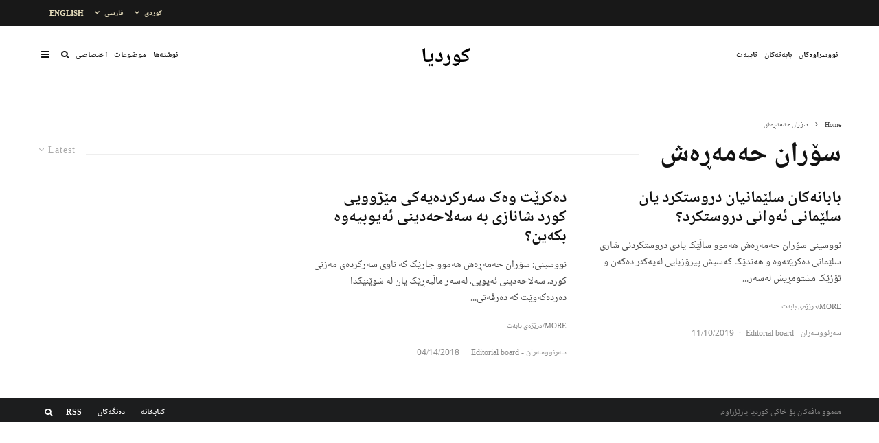

--- FILE ---
content_type: text/html; charset=UTF-8
request_url: https://www.kurdia.net/archives/tag/%D8%B3%DB%86%D8%B1%D8%A7%D9%86-%D8%AD%DB%95%D9%85%DB%95%DA%95%DB%95%D8%B4
body_size: 24968
content:
<!DOCTYPE html>
<html dir="rtl" lang="ckb">
<head>
	<meta charset="UTF-8">
			<meta name="viewport" content="width=device-width, initial-scale=1">
		<link rel="profile" href="http://gmpg.org/xfn/11">
		<meta name="theme-color" content="#f7d40e">
	<title>سۆران حەمەڕەش &#8211; کوردیا</title>
<meta name='robots' content='max-image-preview:large' />
<link rel="alternate" type="application/rss+xml" title="Feed ـی کوردیا &raquo;" href="https://www.kurdia.net/feed" />
<link rel="alternate" type="application/rss+xml" title="Feed ـی تاگەکانی کوردیا &raquo; سۆران حەمەڕەش" href="https://www.kurdia.net/archives/tag/%d8%b3%db%86%d8%b1%d8%a7%d9%86-%d8%ad%db%95%d9%85%db%95%da%95%db%95%d8%b4/feed" />
<style id='wp-img-auto-sizes-contain-inline-css' type='text/css'>
img:is([sizes=auto i],[sizes^="auto," i]){contain-intrinsic-size:3000px 1500px}
/*# sourceURL=wp-img-auto-sizes-contain-inline-css */
</style>
<link rel='stylesheet' id='dashicons-css' href='https://www.kurdia.net/wp-includes/css/dashicons.min.css?ver=6.9' type='text/css' media='all' />
<link rel='stylesheet' id='post-views-counter-frontend-css' href='https://www.kurdia.net/wp-content/plugins/post-views-counter/css/frontend.css?ver=1.7.0' type='text/css' media='all' />
<style id='wp-emoji-styles-inline-css' type='text/css'>

	img.wp-smiley, img.emoji {
		display: inline !important;
		border: none !important;
		box-shadow: none !important;
		height: 1em !important;
		width: 1em !important;
		margin: 0 0.07em !important;
		vertical-align: -0.1em !important;
		background: none !important;
		padding: 0 !important;
	}
/*# sourceURL=wp-emoji-styles-inline-css */
</style>
<style id='wp-block-library-inline-css' type='text/css'>
:root{--wp-block-synced-color:#7a00df;--wp-block-synced-color--rgb:122,0,223;--wp-bound-block-color:var(--wp-block-synced-color);--wp-editor-canvas-background:#ddd;--wp-admin-theme-color:#007cba;--wp-admin-theme-color--rgb:0,124,186;--wp-admin-theme-color-darker-10:#006ba1;--wp-admin-theme-color-darker-10--rgb:0,107,160.5;--wp-admin-theme-color-darker-20:#005a87;--wp-admin-theme-color-darker-20--rgb:0,90,135;--wp-admin-border-width-focus:2px}@media (min-resolution:192dpi){:root{--wp-admin-border-width-focus:1.5px}}.wp-element-button{cursor:pointer}:root .has-very-light-gray-background-color{background-color:#eee}:root .has-very-dark-gray-background-color{background-color:#313131}:root .has-very-light-gray-color{color:#eee}:root .has-very-dark-gray-color{color:#313131}:root .has-vivid-green-cyan-to-vivid-cyan-blue-gradient-background{background:linear-gradient(135deg,#00d084,#0693e3)}:root .has-purple-crush-gradient-background{background:linear-gradient(135deg,#34e2e4,#4721fb 50%,#ab1dfe)}:root .has-hazy-dawn-gradient-background{background:linear-gradient(135deg,#faaca8,#dad0ec)}:root .has-subdued-olive-gradient-background{background:linear-gradient(135deg,#fafae1,#67a671)}:root .has-atomic-cream-gradient-background{background:linear-gradient(135deg,#fdd79a,#004a59)}:root .has-nightshade-gradient-background{background:linear-gradient(135deg,#330968,#31cdcf)}:root .has-midnight-gradient-background{background:linear-gradient(135deg,#020381,#2874fc)}:root{--wp--preset--font-size--normal:16px;--wp--preset--font-size--huge:42px}.has-regular-font-size{font-size:1em}.has-larger-font-size{font-size:2.625em}.has-normal-font-size{font-size:var(--wp--preset--font-size--normal)}.has-huge-font-size{font-size:var(--wp--preset--font-size--huge)}.has-text-align-center{text-align:center}.has-text-align-left{text-align:left}.has-text-align-right{text-align:right}.has-fit-text{white-space:nowrap!important}#end-resizable-editor-section{display:none}.aligncenter{clear:both}.items-justified-left{justify-content:flex-start}.items-justified-center{justify-content:center}.items-justified-right{justify-content:flex-end}.items-justified-space-between{justify-content:space-between}.screen-reader-text{border:0;clip-path:inset(50%);height:1px;margin:-1px;overflow:hidden;padding:0;position:absolute;width:1px;word-wrap:normal!important}.screen-reader-text:focus{background-color:#ddd;clip-path:none;color:#444;display:block;font-size:1em;height:auto;left:5px;line-height:normal;padding:15px 23px 14px;text-decoration:none;top:5px;width:auto;z-index:100000}html :where(.has-border-color){border-style:solid}html :where([style*=border-top-color]){border-top-style:solid}html :where([style*=border-right-color]){border-right-style:solid}html :where([style*=border-bottom-color]){border-bottom-style:solid}html :where([style*=border-left-color]){border-left-style:solid}html :where([style*=border-width]){border-style:solid}html :where([style*=border-top-width]){border-top-style:solid}html :where([style*=border-right-width]){border-right-style:solid}html :where([style*=border-bottom-width]){border-bottom-style:solid}html :where([style*=border-left-width]){border-left-style:solid}html :where(img[class*=wp-image-]){height:auto;max-width:100%}:where(figure){margin:0 0 1em}html :where(.is-position-sticky){--wp-admin--admin-bar--position-offset:var(--wp-admin--admin-bar--height,0px)}@media screen and (max-width:600px){html :where(.is-position-sticky){--wp-admin--admin-bar--position-offset:0px}}

/*# sourceURL=wp-block-library-inline-css */
</style><style id='global-styles-inline-css' type='text/css'>
:root{--wp--preset--aspect-ratio--square: 1;--wp--preset--aspect-ratio--4-3: 4/3;--wp--preset--aspect-ratio--3-4: 3/4;--wp--preset--aspect-ratio--3-2: 3/2;--wp--preset--aspect-ratio--2-3: 2/3;--wp--preset--aspect-ratio--16-9: 16/9;--wp--preset--aspect-ratio--9-16: 9/16;--wp--preset--color--black: #000000;--wp--preset--color--cyan-bluish-gray: #abb8c3;--wp--preset--color--white: #ffffff;--wp--preset--color--pale-pink: #f78da7;--wp--preset--color--vivid-red: #cf2e2e;--wp--preset--color--luminous-vivid-orange: #ff6900;--wp--preset--color--luminous-vivid-amber: #fcb900;--wp--preset--color--light-green-cyan: #7bdcb5;--wp--preset--color--vivid-green-cyan: #00d084;--wp--preset--color--pale-cyan-blue: #8ed1fc;--wp--preset--color--vivid-cyan-blue: #0693e3;--wp--preset--color--vivid-purple: #9b51e0;--wp--preset--gradient--vivid-cyan-blue-to-vivid-purple: linear-gradient(135deg,rgb(6,147,227) 0%,rgb(155,81,224) 100%);--wp--preset--gradient--light-green-cyan-to-vivid-green-cyan: linear-gradient(135deg,rgb(122,220,180) 0%,rgb(0,208,130) 100%);--wp--preset--gradient--luminous-vivid-amber-to-luminous-vivid-orange: linear-gradient(135deg,rgb(252,185,0) 0%,rgb(255,105,0) 100%);--wp--preset--gradient--luminous-vivid-orange-to-vivid-red: linear-gradient(135deg,rgb(255,105,0) 0%,rgb(207,46,46) 100%);--wp--preset--gradient--very-light-gray-to-cyan-bluish-gray: linear-gradient(135deg,rgb(238,238,238) 0%,rgb(169,184,195) 100%);--wp--preset--gradient--cool-to-warm-spectrum: linear-gradient(135deg,rgb(74,234,220) 0%,rgb(151,120,209) 20%,rgb(207,42,186) 40%,rgb(238,44,130) 60%,rgb(251,105,98) 80%,rgb(254,248,76) 100%);--wp--preset--gradient--blush-light-purple: linear-gradient(135deg,rgb(255,206,236) 0%,rgb(152,150,240) 100%);--wp--preset--gradient--blush-bordeaux: linear-gradient(135deg,rgb(254,205,165) 0%,rgb(254,45,45) 50%,rgb(107,0,62) 100%);--wp--preset--gradient--luminous-dusk: linear-gradient(135deg,rgb(255,203,112) 0%,rgb(199,81,192) 50%,rgb(65,88,208) 100%);--wp--preset--gradient--pale-ocean: linear-gradient(135deg,rgb(255,245,203) 0%,rgb(182,227,212) 50%,rgb(51,167,181) 100%);--wp--preset--gradient--electric-grass: linear-gradient(135deg,rgb(202,248,128) 0%,rgb(113,206,126) 100%);--wp--preset--gradient--midnight: linear-gradient(135deg,rgb(2,3,129) 0%,rgb(40,116,252) 100%);--wp--preset--font-size--small: 13px;--wp--preset--font-size--medium: 20px;--wp--preset--font-size--large: 36px;--wp--preset--font-size--x-large: 42px;--wp--preset--spacing--20: 0.44rem;--wp--preset--spacing--30: 0.67rem;--wp--preset--spacing--40: 1rem;--wp--preset--spacing--50: 1.5rem;--wp--preset--spacing--60: 2.25rem;--wp--preset--spacing--70: 3.38rem;--wp--preset--spacing--80: 5.06rem;--wp--preset--shadow--natural: 6px 6px 9px rgba(0, 0, 0, 0.2);--wp--preset--shadow--deep: 12px 12px 50px rgba(0, 0, 0, 0.4);--wp--preset--shadow--sharp: 6px 6px 0px rgba(0, 0, 0, 0.2);--wp--preset--shadow--outlined: 6px 6px 0px -3px rgb(255, 255, 255), 6px 6px rgb(0, 0, 0);--wp--preset--shadow--crisp: 6px 6px 0px rgb(0, 0, 0);}:where(.is-layout-flex){gap: 0.5em;}:where(.is-layout-grid){gap: 0.5em;}body .is-layout-flex{display: flex;}.is-layout-flex{flex-wrap: wrap;align-items: center;}.is-layout-flex > :is(*, div){margin: 0;}body .is-layout-grid{display: grid;}.is-layout-grid > :is(*, div){margin: 0;}:where(.wp-block-columns.is-layout-flex){gap: 2em;}:where(.wp-block-columns.is-layout-grid){gap: 2em;}:where(.wp-block-post-template.is-layout-flex){gap: 1.25em;}:where(.wp-block-post-template.is-layout-grid){gap: 1.25em;}.has-black-color{color: var(--wp--preset--color--black) !important;}.has-cyan-bluish-gray-color{color: var(--wp--preset--color--cyan-bluish-gray) !important;}.has-white-color{color: var(--wp--preset--color--white) !important;}.has-pale-pink-color{color: var(--wp--preset--color--pale-pink) !important;}.has-vivid-red-color{color: var(--wp--preset--color--vivid-red) !important;}.has-luminous-vivid-orange-color{color: var(--wp--preset--color--luminous-vivid-orange) !important;}.has-luminous-vivid-amber-color{color: var(--wp--preset--color--luminous-vivid-amber) !important;}.has-light-green-cyan-color{color: var(--wp--preset--color--light-green-cyan) !important;}.has-vivid-green-cyan-color{color: var(--wp--preset--color--vivid-green-cyan) !important;}.has-pale-cyan-blue-color{color: var(--wp--preset--color--pale-cyan-blue) !important;}.has-vivid-cyan-blue-color{color: var(--wp--preset--color--vivid-cyan-blue) !important;}.has-vivid-purple-color{color: var(--wp--preset--color--vivid-purple) !important;}.has-black-background-color{background-color: var(--wp--preset--color--black) !important;}.has-cyan-bluish-gray-background-color{background-color: var(--wp--preset--color--cyan-bluish-gray) !important;}.has-white-background-color{background-color: var(--wp--preset--color--white) !important;}.has-pale-pink-background-color{background-color: var(--wp--preset--color--pale-pink) !important;}.has-vivid-red-background-color{background-color: var(--wp--preset--color--vivid-red) !important;}.has-luminous-vivid-orange-background-color{background-color: var(--wp--preset--color--luminous-vivid-orange) !important;}.has-luminous-vivid-amber-background-color{background-color: var(--wp--preset--color--luminous-vivid-amber) !important;}.has-light-green-cyan-background-color{background-color: var(--wp--preset--color--light-green-cyan) !important;}.has-vivid-green-cyan-background-color{background-color: var(--wp--preset--color--vivid-green-cyan) !important;}.has-pale-cyan-blue-background-color{background-color: var(--wp--preset--color--pale-cyan-blue) !important;}.has-vivid-cyan-blue-background-color{background-color: var(--wp--preset--color--vivid-cyan-blue) !important;}.has-vivid-purple-background-color{background-color: var(--wp--preset--color--vivid-purple) !important;}.has-black-border-color{border-color: var(--wp--preset--color--black) !important;}.has-cyan-bluish-gray-border-color{border-color: var(--wp--preset--color--cyan-bluish-gray) !important;}.has-white-border-color{border-color: var(--wp--preset--color--white) !important;}.has-pale-pink-border-color{border-color: var(--wp--preset--color--pale-pink) !important;}.has-vivid-red-border-color{border-color: var(--wp--preset--color--vivid-red) !important;}.has-luminous-vivid-orange-border-color{border-color: var(--wp--preset--color--luminous-vivid-orange) !important;}.has-luminous-vivid-amber-border-color{border-color: var(--wp--preset--color--luminous-vivid-amber) !important;}.has-light-green-cyan-border-color{border-color: var(--wp--preset--color--light-green-cyan) !important;}.has-vivid-green-cyan-border-color{border-color: var(--wp--preset--color--vivid-green-cyan) !important;}.has-pale-cyan-blue-border-color{border-color: var(--wp--preset--color--pale-cyan-blue) !important;}.has-vivid-cyan-blue-border-color{border-color: var(--wp--preset--color--vivid-cyan-blue) !important;}.has-vivid-purple-border-color{border-color: var(--wp--preset--color--vivid-purple) !important;}.has-vivid-cyan-blue-to-vivid-purple-gradient-background{background: var(--wp--preset--gradient--vivid-cyan-blue-to-vivid-purple) !important;}.has-light-green-cyan-to-vivid-green-cyan-gradient-background{background: var(--wp--preset--gradient--light-green-cyan-to-vivid-green-cyan) !important;}.has-luminous-vivid-amber-to-luminous-vivid-orange-gradient-background{background: var(--wp--preset--gradient--luminous-vivid-amber-to-luminous-vivid-orange) !important;}.has-luminous-vivid-orange-to-vivid-red-gradient-background{background: var(--wp--preset--gradient--luminous-vivid-orange-to-vivid-red) !important;}.has-very-light-gray-to-cyan-bluish-gray-gradient-background{background: var(--wp--preset--gradient--very-light-gray-to-cyan-bluish-gray) !important;}.has-cool-to-warm-spectrum-gradient-background{background: var(--wp--preset--gradient--cool-to-warm-spectrum) !important;}.has-blush-light-purple-gradient-background{background: var(--wp--preset--gradient--blush-light-purple) !important;}.has-blush-bordeaux-gradient-background{background: var(--wp--preset--gradient--blush-bordeaux) !important;}.has-luminous-dusk-gradient-background{background: var(--wp--preset--gradient--luminous-dusk) !important;}.has-pale-ocean-gradient-background{background: var(--wp--preset--gradient--pale-ocean) !important;}.has-electric-grass-gradient-background{background: var(--wp--preset--gradient--electric-grass) !important;}.has-midnight-gradient-background{background: var(--wp--preset--gradient--midnight) !important;}.has-small-font-size{font-size: var(--wp--preset--font-size--small) !important;}.has-medium-font-size{font-size: var(--wp--preset--font-size--medium) !important;}.has-large-font-size{font-size: var(--wp--preset--font-size--large) !important;}.has-x-large-font-size{font-size: var(--wp--preset--font-size--x-large) !important;}
/*# sourceURL=global-styles-inline-css */
</style>

<style id='classic-theme-styles-inline-css' type='text/css'>
/*! This file is auto-generated */
.wp-block-button__link{color:#fff;background-color:#32373c;border-radius:9999px;box-shadow:none;text-decoration:none;padding:calc(.667em + 2px) calc(1.333em + 2px);font-size:1.125em}.wp-block-file__button{background:#32373c;color:#fff;text-decoration:none}
/*# sourceURL=/wp-includes/css/classic-themes.min.css */
</style>
<link rel='stylesheet' id='zeen-style-css' href='https://www.kurdia.net/wp-content/themes/zeen/assets/css/style-rtl.min.css?ver=4.0.9.8' type='text/css' media='all' />
<style id='zeen-style-inline-css' type='text/css'>
.content-bg, .block-skin-5:not(.skin-inner), .block-skin-5.skin-inner > .tipi-row-inner-style, .article-layout-skin-1.title-cut-bl .hero-wrap .meta:before, .article-layout-skin-1.title-cut-bc .hero-wrap .meta:before, .article-layout-skin-1.title-cut-bl .hero-wrap .share-it:before, .article-layout-skin-1.title-cut-bc .hero-wrap .share-it:before, .standard-archive .page-header, .skin-dark .flickity-viewport, .zeen__var__options label { background: #ffffff;}a.zeen-pin-it{position: absolute}.background.mask {background-color: transparent}.side-author__wrap .mask a {display:inline-block;height:70px}.timed-pup,.modal-wrap {position:fixed;visibility:hidden}.to-top__fixed .to-top a{background-color:#000000; color: #fff}#block-wrap-113 .tipi-row-inner-style{ ;}.site-inner { background-color: #fff; }.splitter svg g { fill: #fff; }.inline-post .block article .title { font-size: 20px;}.fontfam-1 { font-family: 'Noto Naskh Arabic UI'!important;}input,input[type="number"],.body-f1, .quotes-f1 blockquote, .quotes-f1 q, .by-f1 .byline, .sub-f1 .subtitle, .wh-f1 .widget-title, .headings-f1 h1, .headings-f1 h2, .headings-f1 h3, .headings-f1 h4, .headings-f1 h5, .headings-f1 h6, .font-1, div.jvectormap-tip {font-family:'Noto Naskh Arabic UI';font-weight: 700;font-style: normal;}.fontfam-2 { font-family:'Noto Naskh Arabic UI'!important; }input[type=submit], button, .tipi-button,.button,.wpcf7-submit,.button__back__home,.body-f2, .quotes-f2 blockquote, .quotes-f2 q, .by-f2 .byline, .sub-f2 .subtitle, .wh-f2 .widget-title, .headings-f2 h1, .headings-f2 h2, .headings-f2 h3, .headings-f2 h4, .headings-f2 h5, .headings-f2 h6, .font-2 {font-family:'Noto Naskh Arabic UI';font-weight: 300;font-style: normal;}.fontfam-3 { font-family:'Noto Naskh Arabic UI'!important;}.body-f3, .quotes-f3 blockquote, .quotes-f3 q, .by-f3 .byline, .sub-f3 .subtitle, .wh-f3 .widget-title, .headings-f3 h1, .headings-f3 h2, .headings-f3 h3, .headings-f3 h4, .headings-f3 h5, .headings-f3 h6, .font-3 {font-family:'Noto Naskh Arabic UI';font-style: normal;font-weight: 300;}.tipi-row, .tipi-builder-on .contents-wrap > p { max-width: 1230px ; }.slider-columns--3 article { width: 360px }.slider-columns--2 article { width: 555px }.slider-columns--4 article { width: 262.5px }.single .site-content .tipi-row { max-width: 1230px ; }.single-product .site-content .tipi-row { max-width: 1230px ; }.date--secondary { color: #f8d92f; }.date--main { color: #c55c1a; }.global-accent-border { border-color: #f7d40e; }.trending-accent-border { border-color: #f7d40e; }.trending-accent-bg { border-color: #f7d40e; }.wpcf7-submit, .tipi-button.block-loader { background: #18181e; }.wpcf7-submit:hover, .tipi-button.block-loader:hover { background: #111; }.tipi-button.block-loader { color: #fff!important; }.wpcf7-submit { background: #18181e; }.wpcf7-submit:hover { background: #111; }.global-accent-bg, .icon-base-2:hover .icon-bg, #progress { background-color: #f7d40e; }.global-accent-text, .mm-submenu-2 .mm-51 .menu-wrap > .sub-menu > li > a { color: #f7d40e; }body { color:#444;}.excerpt { color:#444;}.mode--alt--b .excerpt, .block-skin-2 .excerpt, .block-skin-2 .preview-classic .custom-button__fill-2 { color:#888!important;}.read-more-wrap { color:#767676;}.logo-fallback a { color:#000!important;}.site-mob-header .logo-fallback a { color:#ffffff!important;}blockquote:not(.comment-excerpt) { color:#111;}.mode--alt--b blockquote:not(.comment-excerpt), .mode--alt--b .block-skin-0.block-wrap-quote .block-wrap-quote blockquote:not(.comment-excerpt), .mode--alt--b .block-skin-0.block-wrap-quote .block-wrap-quote blockquote:not(.comment-excerpt) span { color:#fff!important;}.byline, .byline a { color:#888;}.mode--alt--b .block-wrap-classic .byline, .mode--alt--b .block-wrap-classic .byline a, .mode--alt--b .block-wrap-thumbnail .byline, .mode--alt--b .block-wrap-thumbnail .byline a, .block-skin-2 .byline a, .block-skin-2 .byline { color:#888;}.preview-classic .meta .title, .preview-thumbnail .meta .title,.preview-56 .meta .title{ color:#111;}h1, h2, h3, h4, h5, h6, .block-title { color:#111;}.sidebar-widget  .widget-title { color:#111!important;}.link-color-wrap a, .woocommerce-Tabs-panel--description a { color: #333; }.mode--alt--b .link-color-wrap a, .mode--alt--b .woocommerce-Tabs-panel--description a { color: #888; }.copyright, .site-footer .bg-area-inner .copyright a { color: #8e8e8e; }.link-color-wrap a:hover { color: #000; }.mode--alt--b .link-color-wrap a:hover { color: #555; }body{line-height:1.66}input[type=submit], button, .tipi-button,.button,.wpcf7-submit,.button__back__home{letter-spacing:0.03em}.sub-menu a:not(.tipi-button){letter-spacing:0.1em}.widget-title{letter-spacing:0.15em}html, body{font-size:15px}.byline{font-size:12px}input[type=submit], button, .tipi-button,.button,.wpcf7-submit,.button__back__home{font-size:11px}.excerpt{font-size:15px}.logo-fallback, .secondary-wrap .logo-fallback a{font-size:22px}.logo span{font-size:12px}.breadcrumbs{font-size:10px}.hero-meta.tipi-s-typo .title{font-size:20px}.hero-meta.tipi-s-typo .subtitle{font-size:15px}.hero-meta.tipi-m-typo .title{font-size:20px}.hero-meta.tipi-m-typo .subtitle{font-size:15px}.hero-meta.tipi-xl-typo .title{font-size:20px}.hero-meta.tipi-xl-typo .subtitle{font-size:15px}.block-html-content h1, .single-content .entry-content h1{font-size:20px}.block-html-content h2, .single-content .entry-content h2{font-size:20px}.block-html-content h3, .single-content .entry-content h3{font-size:20px}.block-html-content h4, .single-content .entry-content h4{font-size:20px}.block-html-content h5, .single-content .entry-content h5{font-size:18px}.footer-block-links{font-size:8px}blockquote, q{font-size:20px}.site-footer .copyright{font-size:12px}.footer-navigation{font-size:12px}.site-footer .menu-icons{font-size:12px}.block-title, .page-title{font-size:24px}.block-subtitle{font-size:18px}.block-col-self .preview-2 .title{font-size:22px}.block-wrap-classic .tipi-m-typo .title-wrap .title{font-size:22px}.tipi-s-typo .title, .ppl-s-3 .tipi-s-typo .title, .zeen-col--wide .ppl-s-3 .tipi-s-typo .title, .preview-1 .title, .preview-21:not(.tipi-xs-typo) .title{font-size:22px}.tipi-xs-typo .title, .tipi-basket-wrap .basket-item .title{font-size:15px}.meta .read-more-wrap{font-size:11px}.widget-title{font-size:12px}.split-1:not(.preview-thumbnail) .mask{-webkit-flex: 0 0 calc( 34% - 15px);
					-ms-flex: 0 0 calc( 34% - 15px);
					flex: 0 0 calc( 34% - 15px);
					width: calc( 34% - 15px);}.preview-thumbnail .mask{-webkit-flex: 0 0 65px;
					-ms-flex: 0 0 65px;
					flex: 0 0 65px;
					width: 65px;}.footer-lower-area{padding-top:40px}.footer-lower-area{padding-bottom:40px}.footer-upper-area{padding-bottom:40px}.footer-upper-area{padding-top:40px}.footer-widget-wrap{padding-bottom:40px}.footer-widget-wrap{padding-top:40px}.tipi-button-cta-header{font-size:12px}.tipi-button.block-loader, .wpcf7-submit, .mc4wp-form-fields button { font-weight: 700;}.main-navigation .horizontal-menu, .main-navigation .menu-item, .main-navigation .menu-icon .menu-icon--text,  .main-navigation .tipi-i-search span { font-weight: 700;}.secondary-wrap .menu-secondary li, .secondary-wrap .menu-item, .secondary-wrap .menu-icon .menu-icon--text {font-weight: 700;}.footer-lower-area, .footer-lower-area .menu-item, .footer-lower-area .menu-icon span {font-weight: 700;}.widget-title {font-weight: 700!important;}input[type=submit], button, .tipi-button,.button,.wpcf7-submit,.button__back__home{ text-transform: uppercase; }.entry-title{ text-transform: none; }.logo-fallback{ text-transform: none; }.block-wrap-slider .title-wrap .title{ text-transform: none; }.block-wrap-grid .title-wrap .title, .tile-design-4 .meta .title-wrap .title{ text-transform: none; }.block-wrap-classic .title-wrap .title{ text-transform: none; }.block-title{ text-transform: none; }.meta .excerpt .read-more{ text-transform: uppercase; }.preview-grid .read-more{ text-transform: uppercase; }.block-subtitle{ text-transform: none; }.byline{ text-transform: none; }.widget-title{ text-transform: none; }.main-navigation .menu-item, .main-navigation .menu-icon .menu-icon--text{ text-transform: uppercase; }.secondary-navigation, .secondary-wrap .menu-icon .menu-icon--text{ text-transform: uppercase; }.footer-lower-area .menu-item, .footer-lower-area .menu-icon span{ text-transform: uppercase; }.sub-menu a:not(.tipi-button){ text-transform: none; }.site-mob-header .menu-item, .site-mob-header .menu-icon span{ text-transform: uppercase; }.single-content .entry-content h1, .single-content .entry-content h2, .single-content .entry-content h3, .single-content .entry-content h4, .single-content .entry-content h5, .single-content .entry-content h6, .meta__full h1, .meta__full h2, .meta__full h3, .meta__full h4, .meta__full h5, .bbp__thread__title{ text-transform: none; }.mm-submenu-2 .mm-11 .menu-wrap > *, .mm-submenu-2 .mm-31 .menu-wrap > *, .mm-submenu-2 .mm-21 .menu-wrap > *, .mm-submenu-2 .mm-51 .menu-wrap > *  { border-top: 3px solid transparent; }.separation-border { margin-bottom: 13px; }.load-more-wrap-1 { padding-top: 13px; }.block-wrap-classic .inf-spacer + .block:not(.block-62) { margin-top: 13px; }.block-masonry-style article .preview-mini-wrap { background: #d2c2c2;}.block-masonry-style article .preview-mini-wrap .mask { background: #c1b1b1;}.block-masonry-style article .meta { padding: 7px;padding-top:0;}.block-masonry-style article .meta, .block-masonry-style article .meta a, .block-masonry-style article .meta .excerpt { color: #222;}.separation-border-style { border-bottom: 1px  solid;padding-bottom:20px;}.block-title-wrap-style .block-title:after, .block-title-wrap-style .block-title:before { border-top: 1px #eee solid;}.separation-border-v { background: #eee;}.separation-border-v { height: calc( 100% -  13px - 1px); }@media only screen and (max-width: 480px) {.separation-border-style { padding-bottom: 15px; }.separation-border { margin-bottom: 15px;}}.sidebar-wrap .sidebar { padding-right: 0px; padding-left: 0px; padding-top:0px; padding-bottom:0px; }.sidebar-left .sidebar-wrap .sidebar { padding-right: 0px; padding-left: 0px; }@media only screen and (min-width: 481px) {}@media only screen and (max-width: 767px) {.mobile__design--side .mask {
		width: calc( 34% - 15px);
	}}@media only screen and (min-width: 768px) {input[type=submit], button, .tipi-button,.button,.wpcf7-submit,.button__back__home{letter-spacing:0.09em}.hero-meta.tipi-s-typo .title{font-size:30px}.hero-meta.tipi-s-typo .subtitle{font-size:18px}.hero-meta.tipi-m-typo .title{font-size:30px}.hero-meta.tipi-m-typo .subtitle{font-size:18px}.hero-meta.tipi-xl-typo .title{font-size:30px}.hero-meta.tipi-xl-typo .subtitle{font-size:18px}.block-html-content h1, .single-content .entry-content h1{font-size:30px}.block-html-content h2, .single-content .entry-content h2{font-size:30px}.block-html-content h3, .single-content .entry-content h3{font-size:24px}.block-html-content h4, .single-content .entry-content h4{font-size:24px}blockquote, q{font-size:25px}.main-navigation, .main-navigation .menu-icon--text{font-size:12px}.sub-menu a:not(.tipi-button){font-size:12px}.main-navigation .menu-icon, .main-navigation .trending-icon-solo{font-size:12px}.secondary-wrap-v .standard-drop>a,.secondary-wrap, .secondary-wrap a, .secondary-wrap .menu-icon--text{font-size:11px}.secondary-wrap .menu-icon, .secondary-wrap .menu-icon a, .secondary-wrap .trending-icon-solo{font-size:13px}.layout-side-info .details{width:130px;float:left}.main-navigation.stuck .horizontal-menu > li > a {
				padding-top: 22px;
				padding-bottom: 22px;
			}.title-contrast .hero-wrap { height: calc( 100vh - 72px ); }.block-col-self .block-71 .tipi-s-typo .title { font-size: 18px; }.zeen-col--narrow .block-wrap-classic .tipi-m-typo .title-wrap .title { font-size: 18px; }.mode--alt--b .footer-widget-area:not(.footer-widget-area-1) + .footer-lower-area { border-top:1px #333333 solid ; }.footer-widget-wrap { border-right:1px #333333 solid ; }.footer-widget-wrap .widget_search form, .footer-widget-wrap select { border-color:#333333; }.footer-widget-wrap .zeen-widget { border-bottom:1px #333333 solid ; }.footer-widget-wrap .zeen-widget .preview-thumbnail { border-bottom-color: #333333;}.secondary-wrap .menu-padding, .secondary-wrap .ul-padding > li > a {
			padding-top: 10px;
			padding-bottom: 10px;
		}}@media only screen and (min-width: 1240px) {.hero-l .single-content {padding-top: 45px}.align-fs .contents-wrap .video-wrap, .align-fs-center .aligncenter.size-full, .align-fs-center .wp-caption.aligncenter .size-full, .align-fs-center .tiled-gallery, .align-fs .alignwide { width: 1170px; }.align-fs .contents-wrap .video-wrap { height: 658px; }.has-bg .align-fs .contents-wrap .video-wrap, .has-bg .align-fs .alignwide, .has-bg .align-fs-center .aligncenter.size-full, .has-bg .align-fs-center .wp-caption.aligncenter .size-full, .has-bg .align-fs-center .tiled-gallery { width: 1230px; }.has-bg .align-fs .contents-wrap .video-wrap { height: 691px; }.logo-fallback, .secondary-wrap .logo-fallback a{font-size:30px}.hero-meta.tipi-s-typo .title{font-size:36px}.hero-meta.tipi-m-typo .title{font-size:44px}.hero-meta.tipi-xl-typo .title{font-size:50px}.block-html-content h1, .single-content .entry-content h1{font-size:44px}.block-html-content h2, .single-content .entry-content h2{font-size:40px}.block-html-content h3, .single-content .entry-content h3{font-size:30px}.block-html-content h4, .single-content .entry-content h4{font-size:20px}.block-title, .page-title{font-size:40px}.block-subtitle{font-size:20px}.block-col-self .preview-2 .title{font-size:36px}.block-wrap-classic .tipi-m-typo .title-wrap .title{font-size:30px}.tipi-s-typo .title, .ppl-s-3 .tipi-s-typo .title, .zeen-col--wide .ppl-s-3 .tipi-s-typo .title, .preview-1 .title, .preview-21:not(.tipi-xs-typo) .title{font-size:24px}.split-1:not(.preview-thumbnail) .mask{-webkit-flex: 0 0 calc( 50% - 15px);
					-ms-flex: 0 0 calc( 50% - 15px);
					flex: 0 0 calc( 50% - 15px);
					width: calc( 50% - 15px);}.footer-lower-area{padding-top:10px}.footer-lower-area{padding-bottom:5px}.footer-upper-area{padding-bottom:50px}.footer-upper-area{padding-top:50px}.footer-widget-wrap{padding-bottom:10px}.footer-widget-wrap{padding-top:50px}}.main-menu-bar-color-1 .current-menu-item > a, .main-menu-bar-color-1 .menu-main-menu > .dropper.active:not(.current-menu-item) > a { background-color: #e46969;}.site-header a { color: #111; }.site-skin-3.content-subscribe, .site-skin-3.content-subscribe .subtitle, .site-skin-3.content-subscribe input, .site-skin-3.content-subscribe h2 { color: #fff; } .site-skin-3.content-subscribe input[type="email"] { border-color: #fff; }.footer-widget-wrap .widget_search form { border-color:#333; }.sidebar-wrap .sidebar { border:1px #ddd solid ; }.content-area .zeen-widget { padding:8px 8px 9px; }.content-area .zeen-widget{ margin-bottom:11px; }.grid-meta-bg .mask:before { content: ""; background-image: linear-gradient(to top, #afafaf 0%, rgba(0,0,0,0) 100%); }.grid-image-1 .mask-overlay { background-color: #1a1d1e ; }.with-fi.preview-grid,.with-fi.preview-grid .byline,.with-fi.preview-grid .subtitle, .with-fi.preview-grid a { color: #fff; }.preview-grid .mask-overlay { opacity: 0.2 ; }@media (pointer: fine) {.preview-grid:hover .mask-overlay { opacity: 0.6 ; }}.slider-image-1 .mask-overlay { background-color: #1a1d1e ; }.with-fi.preview-slider-overlay,.with-fi.preview-slider-overlay .byline,.with-fi.preview-slider-overlay .subtitle, .with-fi.preview-slider-overlay a { color: #fff; }.preview-slider-overlay .mask-overlay { opacity: 0.2 ; }@media (pointer: fine) {.preview-slider-overlay:hover .mask-overlay { opacity: 0.6 ; }}.site-footer .footer-widget-bg-area, .site-footer .footer-widget-bg-area .woo-product-rating span, .site-footer .footer-widget-bg-area .stack-design-3 .meta { background-color: #272727; }.site-footer .footer-widget-bg-area .background { background-image: none; opacity: 1; }.site-footer .footer-widget-bg-area .block-skin-0 .tipi-arrow { color:#dddede; border-color:#dddede; }.site-footer .footer-widget-bg-area .block-skin-0 .tipi-arrow i:after{ background:#dddede; }.site-footer .footer-widget-bg-area,.site-footer .footer-widget-bg-area .byline,.site-footer .footer-widget-bg-area a,.site-footer .footer-widget-bg-area .widget_search form *,.site-footer .footer-widget-bg-area h3,.site-footer .footer-widget-bg-area .widget-title { color:#dddede; }.site-footer .footer-widget-bg-area .tipi-spin.tipi-row-inner-style:before { border-color:#dddede; }.sidebar-wrap .bg-area, .sidebar-wrap .bg-area .woo-product-rating span, .sidebar-wrap .bg-area .stack-design-3 .meta { background-color: #f9f9f9; }.sidebar-wrap .bg-area .widget_search form, .sidebar-wrap .bg-area .widget_product_search form, .sidebar-wrap .bg-area .lwa-input-wrap input { border-color: #e8e8e8; }.sidebar-wrap .bg-area .zeen-checkbox label .zeen-i { background: #e8e8e8; }.article-layout-skin-1 .user-page-box, .skin-light .user-page-box { background: #f9f9f9; }.sidebar-wrap .bg-area .background { background-image: none; opacity: 1; }.site-skin-3 .sidebar:not(.sidebar-own-bg) { color: #715e5e; }.sidebar-wrap .bg-area .load-more-wrap .tipi-arrow { border-color:#715e5e; color:#715e5e; }.sidebar-wrap .bg-area .load-more-wrap .tipi-arrow i:after { background:#715e5e; }.sidebar-wrap .bg-area,.sidebar-wrap .bg-area .byline,.sidebar-wrap .bg-area a,.sidebar-wrap .bg-area .widget_search form *,.sidebar-wrap .bg-area h3,.sidebar-wrap .bg-area .widget-title { color:#715e5e; }.sidebar-wrap .bg-area .tipi-spin.tipi-row-inner-style:before { border-color:#715e5e; }.main-navigation, .main-navigation .menu-icon--text { color: #1e1e1e; }.main-navigation .horizontal-menu>li>a { padding-left: 5px; padding-right: 5px; }.main-navigation-border { border-bottom:2px #0a0a0a solid ; }.main-navigation-border .drop-search { border-top:2px #0a0a0a solid ; }#progress {bottom: 0;height: 2px; }.sticky-menu-2:not(.active) #progress  { bottom: -2px;  }.main-navigation-border { border-top: 1px #212121 solid ; }.main-navigation .horizontal-menu .drop, .main-navigation .horizontal-menu > li > a, .date--main {
			padding-top: 22px;
			padding-bottom: 30px;
		}.site-mob-header .menu-icon { font-size: 13px; }.secondary-wrap-v .standard-drop>a,.secondary-wrap, .secondary-wrap a, .secondary-wrap .menu-icon--text { color: #e5dcbc; }.secondary-wrap .menu-secondary > li > a, .secondary-icons li > a { padding-left: 7px; padding-right: 7px; }.mc4wp-form-fields input[type=submit], .mc4wp-form-fields button, #subscribe-submit input[type=submit], .subscribe-wrap input[type=submit] {color: #fff;background-color: #121212;}.site-mob-header:not(.site-mob-header-11) .header-padding .logo-main-wrap, .site-mob-header:not(.site-mob-header-11) .header-padding .icons-wrap a, .site-mob-header-11 .header-padding {
		padding-top: 20px;
		padding-bottom: 13px;
	}.site-header .header-padding {
		padding-top:30px;
		padding-bottom:30px;
	}
/*# sourceURL=zeen-style-inline-css */
</style>
<link rel='stylesheet' id='zeen-child-style-css' href='https://www.kurdia.net/wp-content/themes/zeen-child/style.css?ver=4.0.9.8' type='text/css' media='all' />
<link rel='stylesheet' id='zeen-dark-mode-css' href='https://www.kurdia.net/wp-content/themes/zeen/assets/css/dark.min.css?ver=4.0.9.8' type='text/css' media='all' />
<link rel='stylesheet' id='photoswipe-css' href='https://www.kurdia.net/wp-content/themes/zeen/assets/css/photoswipe.min.css?ver=4.1.3' type='text/css' media='all' />
<link rel='stylesheet' id='dflip-style-css' href='https://www.kurdia.net/wp-content/plugins/3d-flipbook-dflip-lite/assets/css/dflip.min.css?ver=2.4.20' type='text/css' media='all' />
<script type="text/javascript" src="https://www.kurdia.net/wp-includes/js/jquery/jquery.min.js?ver=3.7.1" id="jquery-core-js"></script>
<script type="text/javascript" src="https://www.kurdia.net/wp-includes/js/jquery/jquery-migrate.min.js?ver=3.4.1" id="jquery-migrate-js"></script>
<link rel="https://api.w.org/" href="https://www.kurdia.net/wp-json/" /><link rel="alternate" title="JSON" type="application/json" href="https://www.kurdia.net/wp-json/wp/v2/tags/113" /><link rel="EditURI" type="application/rsd+xml" title="RSD" href="https://www.kurdia.net/xmlrpc.php?rsd" />
<meta name="generator" content="WordPress 6.9" />
<link rel="preload" type="font/woff2" as="font" href="https://www.kurdia.net/wp-content/themes/zeen/assets/css/tipi/tipi.woff2?9oa0lg" crossorigin="anonymous"><link rel="icon" href="https://www.kurdia.net/wp-content/uploads/2022/02/cropped-url-1-32x32.jpg" sizes="32x32" />
<link rel="icon" href="https://www.kurdia.net/wp-content/uploads/2022/02/cropped-url-1-192x192.jpg" sizes="192x192" />
<link rel="apple-touch-icon" href="https://www.kurdia.net/wp-content/uploads/2022/02/cropped-url-1-180x180.jpg" />
<meta name="msapplication-TileImage" content="https://www.kurdia.net/wp-content/uploads/2022/02/cropped-url-1-270x270.jpg" />
		<style type="text/css" id="wp-custom-css">
			@import url(//fonts.googleapis.com/earlyaccess/notonaskharabicui.css); font-family: 'Noto Naskh Arabic UI', serif;		</style>
		<style id='zeen-mm-style-inline-css' type='text/css'>
.main-menu-bar-color-3 .menu-main-menu .menu-item-8971.drop-it > a:before { border-bottom-color: #e46969;}.main-navigation .menu-item-8971 .menu-wrap > * { border-top-color: #e46969!important; }
.main-menu-bar-color-3 .menu-main-menu .menu-item-7089.drop-it > a:before { border-bottom-color: #e46969;}.main-navigation .menu-item-7089 .menu-wrap > * { border-top-color: #e46969!important; }
.main-menu-bar-color-3 .menu-main-menu .menu-item-8839.drop-it > a:before { border-bottom-color: #e46969;}.main-navigation .menu-item-8839 .menu-wrap > * { border-top-color: #e46969!important; }
.main-menu-bar-color-3 .menu-main-menu .menu-item-52.drop-it > a:before { border-bottom-color: #e46969;}.main-navigation .menu-item-52 .menu-wrap > * { border-top-color: #e46969!important; }
.main-menu-bar-color-3 .menu-main-menu .menu-item-7390.drop-it > a:before { border-bottom-color: #e46969;}.main-navigation .menu-item-7390 .menu-wrap > * { border-top-color: #e46969!important; }
.main-menu-bar-color-3 .menu-main-menu .menu-item-40.drop-it > a:before { border-bottom-color: #e46969;}.main-navigation .menu-item-40 .menu-wrap > * { border-top-color: #e46969!important; }
.main-menu-bar-color-3 .menu-main-menu .menu-item-51.drop-it > a:before { border-bottom-color: #e46969;}.main-navigation .menu-item-51 .menu-wrap > * { border-top-color: #e46969!important; }
.main-menu-bar-color-3 .menu-main-menu .menu-item-7389.drop-it > a:before { border-bottom-color: #e46969;}.main-navigation .menu-item-7389 .menu-wrap > * { border-top-color: #e46969!important; }
.main-menu-bar-color-3 .menu-main-menu .menu-item-41.drop-it > a:before { border-bottom-color: #e46969;}.main-navigation .menu-item-41 .menu-wrap > * { border-top-color: #e46969!important; }
/*# sourceURL=zeen-mm-style-inline-css */
</style>
</head>
<body class="rtl archive tag tag-113 wp-theme-zeen wp-child-theme-zeen-child headings-f1 body-f2 sub-f1 quotes-f1 by-f2 wh-f2 widget-title-c to-top__fixed block-titles-big block-titles-mid-1 masonry-has-bg menu-no-color-hover grids-spacing-0 mob-fi-tall excerpt-mob-off skin-light zeen-sb-sticky-off read-more-fade footer-widgets-text-white site-mob-menu-a-4 site-mob-menu-4 mm-submenu-2 main-menu-logo-1 body-header-style-12 byline-font-2">
		<div id="page" class="site">
		<div id="mob-line" class="tipi-m-0"></div><header id="mobhead" class="site-header-block site-mob-header tipi-m-0 site-mob-header-1 site-mob-menu-4 sticky-menu-mob sticky-menu-3 sticky-menu site-skin-2 site-img-1"><div class="bg-area header-padding tipi-row tipi-vertical-c">
	<ul class="menu-left icons-wrap tipi-vertical-c">
				<li class="menu-icon menu-icon-style-1 menu-icon-search"><a href="#" class="tipi-i-search modal-tr tipi-tip tipi-tip-move" data-title="Search" data-type="search"></a></li>
				
	
			
				
	
		</ul>
	<div class="logo-main-wrap logo-mob-wrap">
		<div class="logo logo-main logo-fallback font-1"><a href="https://www.kurdia.net">کوردیا</a></div>	</div>
	<ul class="menu-right icons-wrap tipi-vertical-c">
		<li class="menu-icon menu-icon-style-1 menu-icon-mode">	<a href="#" class="mode__wrap">
		<span class="mode__inner__wrap tipi-vertical-c tipi-tip tipi-tip-move" data-title="Reading Mode">
			<i class="tipi-i-sun tipi-all-c"></i>
			<i class="tipi-i-moon tipi-all-c"></i>
		</span>
	</a>
	</li>
				
	
			
				
	
			
				
			<li class="menu-icon menu-icon-mobile-slide"><a href="#" class="mob-tr-open" data-target="slide-menu"><i class="tipi-i-menu-mob" aria-hidden="true"></i></a></li>
	
		</ul>
	<div class="background mask"></div></div>
</header><!-- .site-mob-header -->		<div class="site-inner">
			<div id="secondary-wrap" class="secondary-wrap tipi-xs-0 clearfix font-2 mm-ani-1 secondary-menu-skin-2 secondary-menu-width-1 menu-secondary--flipped"><div class="menu-bg-area"><div class="menu-content-wrap clearfix tipi-vertical-c tipi-row">	<nav id="secondary-navigation" class="secondary-navigation rotatable tipi-xs-0">
		<ul id="menu-secondary" class="menu-secondary horizontal-menu tipi-flex menu-secondary ul-padding row font-2 main-menu-skin-1 main-menu-bar-color-3 mm-skin-2 mm-submenu-2 mm-ani-1">
			<li id="menu-item-8971" class="menu-item menu-item-type-custom menu-item-object-custom dropper drop-it mm-art mm-wrap-2 mm-wrap menu-item-8971"><a href="https://vision.kurdia.net">English</a></li>
<li id="menu-item-7089" class="menu-item menu-item-type-post_type menu-item-object-page menu-item-has-children dropper drop-it mm-art mm-wrap-2 mm-wrap menu-item-7089"><a href="https://www.kurdia.net/farsi">فارسی</a><div class="menu mm-2 tipi-row" data-mm="2"><div class="menu-wrap menu-wrap-minus-10">
<ul class="sub-menu">
	<li id="menu-item-5473" class="menu-item menu-item-type-taxonomy menu-item-object-category menu-item-has-children dropper drop-it menu-item-5473"><a href="https://www.kurdia.net/archives/category/farsi/neveshte" class="block-more block-mm-changer block-mm-init block-changer" data-title="نوشتە" data-url="https://www.kurdia.net/archives/category/farsi/neveshte" data-subtitle="" data-count="411" data-tid="40"  data-term="category">نوشتە</a>
	<ul class="sub-menu">
		<li id="menu-item-5499" class="menu-item menu-item-type-taxonomy menu-item-object-category dropper drop-it menu-item-5499"><a href="https://www.kurdia.net/archives/category/farsi/eqtesad" class="block-more block-mm-changer block-mm-init block-changer" data-title="اقتصاد" data-url="https://www.kurdia.net/archives/category/farsi/eqtesad" data-subtitle="" data-count="54" data-tid="15"  data-term="category">اقتصاد</a></li>
		<li id="menu-item-5500" class="menu-item menu-item-type-taxonomy menu-item-object-category dropper drop-it menu-item-5500"><a href="https://www.kurdia.net/archives/category/farsi/platform-fa" class="block-more block-mm-changer block-mm-init block-changer" data-title="پلتفرم" data-url="https://www.kurdia.net/archives/category/farsi/platform-fa" data-subtitle="" data-count="12" data-tid="18"  data-term="category">پلتفرم</a></li>
		<li id="menu-item-5501" class="menu-item menu-item-type-taxonomy menu-item-object-category dropper drop-it menu-item-5501"><a href="https://www.kurdia.net/archives/category/farsi/hoqooq" class="block-more block-mm-changer block-mm-init block-changer" data-title="حقوق وادیان" data-url="https://www.kurdia.net/archives/category/farsi/hoqooq" data-subtitle="" data-count="27" data-tid="20"  data-term="category">حقوق وادیان</a></li>
		<li id="menu-item-5502" class="menu-item menu-item-type-taxonomy menu-item-object-category dropper drop-it menu-item-5502"><a href="https://www.kurdia.net/archives/category/farsi/adabiat" class="block-more block-mm-changer block-mm-init block-changer" data-title="زبان وادبیات" data-url="https://www.kurdia.net/archives/category/farsi/adabiat" data-subtitle="" data-count="26" data-tid="22"  data-term="category">زبان وادبیات</a></li>
		<li id="menu-item-5503" class="menu-item menu-item-type-taxonomy menu-item-object-category dropper drop-it menu-item-5503"><a href="https://www.kurdia.net/archives/category/farsi/zanan" class="block-more block-mm-changer block-mm-init block-changer" data-title="زنان" data-url="https://www.kurdia.net/archives/category/farsi/zanan" data-subtitle="" data-count="3" data-tid="24"  data-term="category">زنان</a></li>
		<li id="menu-item-5506" class="menu-item menu-item-type-taxonomy menu-item-object-category dropper drop-it menu-item-5506"><a href="https://www.kurdia.net/archives/category/farsi/falsafe" class="block-more block-mm-changer block-mm-init block-changer" data-title="فلسفه و تاریخ" data-url="https://www.kurdia.net/archives/category/farsi/falsafe" data-subtitle="فلسفه و تاریخ" data-count="144" data-tid="31"  data-term="category">فلسفه و تاریخ</a></li>
		<li id="menu-item-5504" class="menu-item menu-item-type-taxonomy menu-item-object-category dropper drop-it menu-item-5504"><a href="https://www.kurdia.net/archives/category/farsi/siasat" class="block-more block-mm-changer block-mm-init block-changer" data-title="سیاست و جامعه" data-url="https://www.kurdia.net/archives/category/farsi/siasat" data-subtitle="" data-count="203" data-tid="27"  data-term="category">سیاست و جامعه</a></li>
		<li id="menu-item-5505" class="menu-item menu-item-type-taxonomy menu-item-object-category dropper drop-it menu-item-5505"><a href="https://www.kurdia.net/archives/category/farsi/farhang" class="block-more block-mm-changer block-mm-init block-changer" data-title="فرهنگ وهنر" data-url="https://www.kurdia.net/archives/category/farsi/farhang" data-subtitle="" data-count="22" data-tid="30"  data-term="category">فرهنگ وهنر</a></li>
	</ul>
</li>
	<li id="menu-item-5470" class="menu-item menu-item-type-taxonomy menu-item-object-category dropper drop-it menu-item-5470"><a href="https://www.kurdia.net/archives/category/farsi/maqalat" class="block-more block-mm-changer block-mm-init block-changer" data-title="مقالات" data-url="https://www.kurdia.net/archives/category/farsi/maqalat" data-subtitle="" data-count="104" data-tid="38"  data-term="category">مقالات</a></li>
</ul></div></div>
</li>
<li id="menu-item-8839" class="menu-item menu-item-type-post_type menu-item-object-page menu-item-home menu-item-has-children dropper drop-it mm-art mm-wrap-2 mm-wrap menu-item-8839"><a href="https://www.kurdia.net/">کوردی</a><div class="menu mm-2 tipi-row" data-mm="2"><div class="menu-wrap menu-wrap-minus-10">
<ul class="sub-menu">
	<li id="menu-item-5472" class="menu-item menu-item-type-taxonomy menu-item-object-category menu-item-has-children dropper drop-it menu-item-5472"><a href="https://www.kurdia.net/archives/category/kurdi/nusrawe" class="block-more block-mm-changer block-mm-init block-changer" data-title="نووسراوە" data-url="https://www.kurdia.net/archives/category/kurdi/nusrawe" data-subtitle="" data-count="326" data-tid="41"  data-term="category">نووسراوە</a>
	<ul class="sub-menu">
		<li id="menu-item-5490" class="menu-item menu-item-type-taxonomy menu-item-object-category dropper drop-it menu-item-5490"><a href="https://www.kurdia.net/archives/category/kurdi/aburi" class="block-more block-mm-changer block-mm-init block-changer" data-title="ئابووری" data-url="https://www.kurdia.net/archives/category/kurdi/aburi" data-subtitle="" data-count="37" data-tid="14"  data-term="category">ئابووری</a></li>
		<li id="menu-item-5491" class="menu-item menu-item-type-taxonomy menu-item-object-category dropper drop-it menu-item-5491"><a href="https://www.kurdia.net/archives/category/kurdi/pletform" class="block-more block-mm-changer block-mm-init block-changer" data-title="پلەتفورم" data-url="https://www.kurdia.net/archives/category/kurdi/pletform" data-subtitle="پلەتفورم" data-count="9" data-tid="19"  data-term="category">پلەتفورم</a></li>
		<li id="menu-item-5492" class="menu-item menu-item-type-taxonomy menu-item-object-category dropper drop-it menu-item-5492"><a href="https://www.kurdia.net/archives/category/kurdi/ziman" class="block-more block-mm-changer block-mm-init block-changer" data-title="زمان وئەدەب" data-url="https://www.kurdia.net/archives/category/kurdi/ziman" data-subtitle="" data-count="42" data-tid="23"  data-term="category">زمان وئەدەب</a></li>
		<li id="menu-item-5493" class="menu-item menu-item-type-taxonomy menu-item-object-category dropper drop-it menu-item-5493"><a href="https://www.kurdia.net/archives/category/kurdi/jenan" class="block-more block-mm-changer block-mm-init block-changer" data-title="ژنان" data-url="https://www.kurdia.net/archives/category/kurdi/jenan" data-subtitle="" data-count="2" data-tid="25"  data-term="category">ژنان</a></li>
		<li id="menu-item-5494" class="menu-item menu-item-type-taxonomy menu-item-object-category dropper drop-it menu-item-5494"><a href="https://www.kurdia.net/archives/category/kurdi/siaset" class="block-more block-mm-changer block-mm-init block-changer" data-title="سیاسەت وکومەڵگا" data-url="https://www.kurdia.net/archives/category/kurdi/siaset" data-subtitle="" data-count="159" data-tid="28"  data-term="category">سیاسەت وکومەڵگا</a></li>
		<li id="menu-item-5495" class="menu-item menu-item-type-taxonomy menu-item-object-category dropper drop-it menu-item-5495"><a href="https://www.kurdia.net/archives/category/kurdi/felsefe" class="block-more block-mm-changer block-mm-init block-changer" data-title="فه‌لسه‌فەومێژوو" data-url="https://www.kurdia.net/archives/category/kurdi/felsefe" data-subtitle="فه‌لسه‌فەومێژوو" data-count="78" data-tid="32"  data-term="category">فه‌لسه‌فەومێژوو</a></li>
		<li id="menu-item-5496" class="menu-item menu-item-type-taxonomy menu-item-object-category dropper drop-it menu-item-5496"><a href="https://www.kurdia.net/archives/category/kurdi/kaltur" class="block-more block-mm-changer block-mm-init block-changer" data-title="کەلتووروهونەر" data-url="https://www.kurdia.net/archives/category/kurdi/kaltur" data-subtitle="" data-count="12" data-tid="33"  data-term="category">کەلتووروهونەر</a></li>
		<li id="menu-item-5497" class="menu-item menu-item-type-taxonomy menu-item-object-category dropper drop-it menu-item-5497"><a href="https://www.kurdia.net/archives/category/kurdi/maf" class="block-more block-mm-changer block-mm-init block-changer" data-title="ماف ئایین" data-url="https://www.kurdia.net/archives/category/kurdi/maf" data-subtitle="" data-count="7" data-tid="36"  data-term="category">ماف ئایین</a></li>
	</ul>
</li>
	<li id="menu-item-5474" class="menu-item menu-item-type-taxonomy menu-item-object-category dropper drop-it menu-item-5474"><a href="https://www.kurdia.net/archives/category/kurdi/wtar" class="block-more block-mm-changer block-mm-init block-changer" data-title="وتارەکان" data-url="https://www.kurdia.net/archives/category/kurdi/wtar" data-subtitle="وتار و گوتار" data-count="44" data-tid="42"  data-term="category">وتارەکان</a></li>
</ul></div></div>
</li>
		</ul>
	</nav><!-- .secondary-navigation -->
</div></div></div><header id="masthead" class="site-header-block site-header clearfix site-header-12 header-width-1 header-skin-1 site-img-1 mm-ani-1 mm-skin-2 main-menu-skin-1 main-menu-width-3 main-menu-bar-color-3 sticky-menu-dt sticky-menu-1 sticky-top logo-only-when-stuck main-menu-inline" data-pt-diff="0" data-pb-diff="0"><div class="bg-area">
	<div class="logo-main-wrap clearfix  tipi-row header-side-padding">
		<nav id="site-navigation" class="main-navigation main-navigation-4 tipi-flex tipi-flex-eq-height tipi-xs-0">
			<ul id="menu-main-menu" class="menu-main-menu horizontal-menu tipi-flex-eq-height font-2 menu-icons tipi-flex-l">
							
				
	
					<li id="menu-item-52" class="menu-item menu-item-type-taxonomy menu-item-object-category dropper drop-it mm-art mm-wrap-31 mm-wrap mm-color mm-sb-left menu-item-52"><a href="https://www.kurdia.net/archives/category/kurdi/nusrawe" data-ppp="7" data-tid="41"  data-term="category">نووسراوەکان</a><div class="menu mm-31 tipi-row" data-mm="31"><div class="menu-wrap menu-wrap-more-10 tipi-flex"><div id="block-wrap-52" class="block-wrap-native block-wrap block-wrap-76 block-css-52 block-wrap-classic columns__m--1 elements-design-1 block-skin-0 filter-wrap-2 tipi-box tipi-row classic-title-overlay mm-ppp-6 clearfix" data-id="52" data-base="0"><div class="tipi-row-inner-style clearfix"><div class="tipi-row-inner-box contents sticky--wrap"><div class="block-title-wrap module-block-title clearfix  block-title-1 with-load-more"><div class="block-title-area clearfix"><div class="block-title font-1">نووسراوەکان</div></div><div class="filters tipi-flex font-2"><div class="load-more-wrap load-more-size-2 load-more-wrap-2">		<a href="#" data-id="52" class="tipi-arrow tipi-arrow-s tipi-arrow-l block-loader block-more block-more-1 no-more" data-dir="1"><i class="tipi-i-angle-left" aria-hidden="true"></i></a>
		<a href="#" data-id="52" class="tipi-arrow tipi-arrow-s tipi-arrow-r block-loader block-more block-more-2" data-dir="2"><i class="tipi-i-angle-right" aria-hidden="true"></i></a>
		</div></div></div><div class="block block-76 clearfix"><div class="block-piece block-piece-1 clearfix tipi-m-5 tipi-col tipi-col-a"><article class="tipi-xs-12 elements-location-4 clearfix with-fi ani-base tipi-s-typo stack-1 stack-design-1 loop-0 preview-classic preview__img-shape-l preview-76 img-ani-base img-ani-1 img-color-hover-base img-color-hover-1 elements-design-1 post-8966 post type-post status-publish format-standard has-post-thumbnail hentry category-bulletin category-nusrawe" style="--animation-order:0"><div class="preview-mini-wrap clearfix"><div class="mask"><a href="https://www.kurdia.net/archives/8966" class="mask-img"><img width="370" height="247" src="data:image/svg+xml,%3Csvg%20xmlns=&#039;http://www.w3.org/2000/svg&#039;%20viewBox=&#039;0%200%20370%20247&#039;%3E%3C/svg%3E" class="attachment-zeen-370-247 size-zeen-370-247 zeen-lazy-load-base zeen-lazy-load-mm wp-post-image" alt="" decoding="async" fetchpriority="high" data-lazy-src="https://www.kurdia.net/wp-content/uploads/2026/01/img_2_1767899287073-370x247.jpg" data-lazy-srcset="https://www.kurdia.net/wp-content/uploads/2026/01/img_2_1767899287073-370x247.jpg 370w, https://www.kurdia.net/wp-content/uploads/2026/01/img_2_1767899287073-770x513.jpg 770w" data-lazy-sizes="(max-width: 370px) 100vw, 370px" /></a></div><div class="meta"><div class="title-wrap"><h3 class="title"><a href="https://www.kurdia.net/archives/8966">دەنگی ئازادی</a></h3></div></div></div></article></div><div class="block-piece block-piece-2 clearfix tipi-m-7 tipi-col tipi-col-z block-ppl-2 tipi-flex tipi-flex-wrap"><article class="tipi-xs-12 clearfix with-fi ani-base tipi-xs-typo split-1 split-design-1 loop-1 preview-thumbnail preview-76 elements-design-1 post-10607 post type-post status-publish format-standard has-post-thumbnail hentry category-ziman category-siaset category-nusrawe" style="--animation-order:1"><div class="preview-mini-wrap clearfix"><div class="mask"><a href="https://www.kurdia.net/archives/10607" class="mask-img"><img width="100" height="100" src="data:image/svg+xml,%3Csvg%20xmlns=&#039;http://www.w3.org/2000/svg&#039;%20viewBox=&#039;0%200%20100%20100&#039;%3E%3C/svg%3E" class="attachment-thumbnail size-thumbnail zeen-lazy-load-base zeen-lazy-load-mm wp-post-image" alt="" decoding="async" data-lazy-src="https://www.kurdia.net/wp-content/uploads/2026/01/img_1_1768635242244-1-100x100.jpg" data-lazy-srcset="https://www.kurdia.net/wp-content/uploads/2026/01/img_1_1768635242244-1-100x100.jpg 100w, https://www.kurdia.net/wp-content/uploads/2026/01/img_1_1768635242244-1-293x293.jpg 293w, https://www.kurdia.net/wp-content/uploads/2026/01/img_1_1768635242244-1-390x390.jpg 390w, https://www.kurdia.net/wp-content/uploads/2026/01/img_1_1768635242244-1-585x585.jpg 585w" data-lazy-sizes="(max-width: 100px) 100vw, 100px" /></a></div><div class="meta"><div class="title-wrap"><h3 class="title"><a href="https://www.kurdia.net/archives/10607">خوێندنەوەیەک بۆ ڕۆمانی پەندۆڵی فۆکۆ</a></h3></div><div class="byline byline-4"><span class="byline-part author"><a class="url fn n" href="https://www.kurdia.net/archives/author/editor">سەرنووسەران - Editorial board</a></span><span class="byline-part separator separator-date">&middot;</span><span class="byline-part date"><time class="entry-date published dateCreated flipboard-date" datetime="2026-01-15T16:55:36+03:00">01/15/2026</time></span></div></div></div></article><article class="tipi-xs-12 clearfix with-fi ani-base tipi-xs-typo split-1 split-design-1 loop-2 preview-thumbnail preview-76 elements-design-1 post-10566 post type-post status-publish format-standard has-post-thumbnail hentry category-siaset category-felsefe category-nusrawe category-wtar" style="--animation-order:2"><div class="preview-mini-wrap clearfix"><div class="mask"><a href="https://www.kurdia.net/archives/10566" class="mask-img"><img width="100" height="100" src="data:image/svg+xml,%3Csvg%20xmlns=&#039;http://www.w3.org/2000/svg&#039;%20viewBox=&#039;0%200%20100%20100&#039;%3E%3C/svg%3E" class="attachment-thumbnail size-thumbnail zeen-lazy-load-base zeen-lazy-load-mm wp-post-image" alt="" decoding="async" data-lazy-src="https://www.kurdia.net/wp-content/uploads/2026/01/img_1_1768526419004-100x100.jpg" data-lazy-srcset="https://www.kurdia.net/wp-content/uploads/2026/01/img_1_1768526419004-100x100.jpg 100w, https://www.kurdia.net/wp-content/uploads/2026/01/img_1_1768526419004-300x300.jpg 300w, https://www.kurdia.net/wp-content/uploads/2026/01/img_1_1768526419004-1024x1024.jpg 1024w, https://www.kurdia.net/wp-content/uploads/2026/01/img_1_1768526419004-770x770.jpg 770w, https://www.kurdia.net/wp-content/uploads/2026/01/img_1_1768526419004-293x293.jpg 293w, https://www.kurdia.net/wp-content/uploads/2026/01/img_1_1768526419004-390x390.jpg 390w, https://www.kurdia.net/wp-content/uploads/2026/01/img_1_1768526419004-585x585.jpg 585w, https://www.kurdia.net/wp-content/uploads/2026/01/img_1_1768526419004-900x900.jpg 900w, https://www.kurdia.net/wp-content/uploads/2026/01/img_1_1768526419004.jpg 1080w" data-lazy-sizes="(max-width: 100px) 100vw, 100px" /></a></div><div class="meta"><div class="title-wrap"><h3 class="title"><a href="https://www.kurdia.net/archives/10566">حکومەتی کاتیی نیشتمانیی کرماشان</a></h3></div><div class="byline byline-4"><span class="byline-part author"><a class="url fn n" href="https://www.kurdia.net/archives/author/pejvak">Dr. Pejvak Kokabian</a></span><span class="byline-part separator separator-date">&middot;</span><span class="byline-part date"><time class="entry-date published dateCreated flipboard-date" datetime="2026-01-13T12:13:24+03:00">01/13/2026</time></span></div></div></div></article><article class="tipi-xs-12 clearfix with-fi ani-base tipi-xs-typo split-1 split-design-1 loop-3 preview-thumbnail preview-76 elements-design-1 post-10546 post type-post status-publish format-standard has-post-thumbnail hentry category-siaset category-nusrawe" style="--animation-order:3"><div class="preview-mini-wrap clearfix"><div class="mask"><a href="https://www.kurdia.net/archives/10546" class="mask-img"><img width="100" height="100" src="data:image/svg+xml,%3Csvg%20xmlns=&#039;http://www.w3.org/2000/svg&#039;%20viewBox=&#039;0%200%20100%20100&#039;%3E%3C/svg%3E" class="attachment-thumbnail size-thumbnail zeen-lazy-load-base zeen-lazy-load-mm wp-post-image" alt="" decoding="async" data-lazy-src="https://www.kurdia.net/wp-content/uploads/2026/01/img_1_1768153369251-100x100.jpg" data-lazy-srcset="https://www.kurdia.net/wp-content/uploads/2026/01/img_1_1768153369251-100x100.jpg 100w, https://www.kurdia.net/wp-content/uploads/2026/01/img_1_1768153369251-293x293.jpg 293w, https://www.kurdia.net/wp-content/uploads/2026/01/img_1_1768153369251-390x390.jpg 390w, https://www.kurdia.net/wp-content/uploads/2026/01/img_1_1768153369251-585x585.jpg 585w" data-lazy-sizes="(max-width: 100px) 100vw, 100px" /></a></div><div class="meta"><div class="title-wrap"><h3 class="title"><a href="https://www.kurdia.net/archives/10546">پارادۆکسی پەهلەوی</a></h3></div><div class="byline byline-4"><span class="byline-part author"><a class="url fn n" href="https://www.kurdia.net/archives/author/pejvak">Dr. Pejvak Kokabian</a></span><span class="byline-part separator separator-date">&middot;</span><span class="byline-part date"><time class="entry-date published dateCreated flipboard-date" datetime="2026-01-12T05:06:41+03:00">01/12/2026</time></span></div></div></div></article><article class="tipi-xs-12 clearfix with-fi ani-base tipi-xs-typo split-1 split-design-1 loop-4 preview-thumbnail preview-76 elements-design-1 post-10343 post type-post status-publish format-standard has-post-thumbnail hentry category-colonialism category-nusrawe" style="--animation-order:4"><div class="preview-mini-wrap clearfix"><div class="mask"><a href="https://www.kurdia.net/archives/10343" class="mask-img"><img width="100" height="100" src="data:image/svg+xml,%3Csvg%20xmlns=&#039;http://www.w3.org/2000/svg&#039;%20viewBox=&#039;0%200%20100%20100&#039;%3E%3C/svg%3E" class="attachment-thumbnail size-thumbnail zeen-lazy-load-base zeen-lazy-load-mm wp-post-image" alt="" decoding="async" data-lazy-src="https://www.kurdia.net/wp-content/uploads/2025/11/img_1_1764170757333-150x150.jpg" data-lazy-srcset="https://www.kurdia.net/wp-content/uploads/2025/11/img_1_1764170757333-150x150.jpg 150w, https://www.kurdia.net/wp-content/uploads/2025/11/img_1_1764170757333-293x293.jpg 293w, https://www.kurdia.net/wp-content/uploads/2025/11/img_1_1764170757333-390x390.jpg 390w, https://www.kurdia.net/wp-content/uploads/2025/11/img_1_1764170757333-585x585.jpg 585w, https://www.kurdia.net/wp-content/uploads/2025/11/img_1_1764170757333-900x900.jpg 900w" data-lazy-sizes="(max-width: 100px) 100vw, 100px" /></a></div><div class="meta"><div class="title-wrap"><h3 class="title"><a href="https://www.kurdia.net/archives/10343">هەستن لە خەو کوردە ئێستعمار هەڵتان ئەلووشێ!</a></h3></div><div class="byline byline-4"><span class="byline-part author"><a class="url fn n" href="https://www.kurdia.net/archives/author/editor">سەرنووسەران - Editorial board</a></span><span class="byline-part separator separator-date">&middot;</span><span class="byline-part date"><time class="entry-date published dateCreated flipboard-date" datetime="2025-11-27T23:11:07+03:00">11/27/2025</time></span></div></div></div></article><article class="tipi-xs-12 clearfix with-fi ani-base tipi-xs-typo split-1 split-design-1 loop-5 preview-thumbnail preview-76 elements-design-1 post-10330 post type-post status-publish format-standard has-post-thumbnail hentry category-aburi category-nusrawe" style="--animation-order:5"><div class="preview-mini-wrap clearfix"><div class="mask"><a href="https://www.kurdia.net/archives/10330" class="mask-img"><img width="100" height="100" src="data:image/svg+xml,%3Csvg%20xmlns=&#039;http://www.w3.org/2000/svg&#039;%20viewBox=&#039;0%200%20100%20100&#039;%3E%3C/svg%3E" class="attachment-thumbnail size-thumbnail zeen-lazy-load-base zeen-lazy-load-mm wp-post-image" alt="" decoding="async" data-lazy-src="https://www.kurdia.net/wp-content/uploads/2025/11/how-is-psychological-manipulation-an-essential-of-totalitarianism-2810309891-150x150.jpg" data-lazy-srcset="https://www.kurdia.net/wp-content/uploads/2025/11/how-is-psychological-manipulation-an-essential-of-totalitarianism-2810309891-150x150.jpg 150w, https://www.kurdia.net/wp-content/uploads/2025/11/how-is-psychological-manipulation-an-essential-of-totalitarianism-2810309891-293x293.jpg 293w, https://www.kurdia.net/wp-content/uploads/2025/11/how-is-psychological-manipulation-an-essential-of-totalitarianism-2810309891-390x390.jpg 390w, https://www.kurdia.net/wp-content/uploads/2025/11/how-is-psychological-manipulation-an-essential-of-totalitarianism-2810309891-585x585.jpg 585w" data-lazy-sizes="(max-width: 100px) 100vw, 100px" /></a></div><div class="meta"><div class="title-wrap"><h3 class="title"><a href="https://www.kurdia.net/archives/10330">سۆشیالیزم دۆکترینێکی سیاسییە، نەک ئابووری</a></h3></div><div class="byline byline-4"><span class="byline-part author"><a class="url fn n" href="https://www.kurdia.net/archives/author/editor">سەرنووسەران - Editorial board</a></span><span class="byline-part separator separator-date">&middot;</span><span class="byline-part date"><time class="entry-date published dateCreated flipboard-date" datetime="2025-11-25T10:11:16+03:00">11/25/2025</time></span></div></div></div></article><article class="tipi-xs-12 clearfix with-fi ani-base tipi-xs-typo split-1 split-design-1 loop-6 preview-thumbnail preview-76 elements-design-1 post-10313 post type-post status-publish format-standard has-post-thumbnail hentry category-siaset category-nusrawe" style="--animation-order:6"><div class="preview-mini-wrap clearfix"><div class="mask"><a href="https://www.kurdia.net/archives/10313" class="mask-img"><img width="100" height="100" src="data:image/svg+xml,%3Csvg%20xmlns=&#039;http://www.w3.org/2000/svg&#039;%20viewBox=&#039;0%200%20100%20100&#039;%3E%3C/svg%3E" class="attachment-thumbnail size-thumbnail zeen-lazy-load-base zeen-lazy-load-mm wp-post-image" alt="" decoding="async" data-lazy-src="https://www.kurdia.net/wp-content/uploads/2025/11/img_1_1763396261966-150x150.jpg" data-lazy-srcset="https://www.kurdia.net/wp-content/uploads/2025/11/img_1_1763396261966-150x150.jpg 150w, https://www.kurdia.net/wp-content/uploads/2025/11/img_1_1763396261966-300x300.jpg 300w, https://www.kurdia.net/wp-content/uploads/2025/11/img_1_1763396261966-1024x1024.jpg 1024w, https://www.kurdia.net/wp-content/uploads/2025/11/img_1_1763396261966-768x768.jpg 768w, https://www.kurdia.net/wp-content/uploads/2025/11/img_1_1763396261966-293x293.jpg 293w, https://www.kurdia.net/wp-content/uploads/2025/11/img_1_1763396261966-390x390.jpg 390w, https://www.kurdia.net/wp-content/uploads/2025/11/img_1_1763396261966-585x585.jpg 585w, https://www.kurdia.net/wp-content/uploads/2025/11/img_1_1763396261966-900x900.jpg 900w, https://www.kurdia.net/wp-content/uploads/2025/11/img_1_1763396261966-770x770.jpg 770w, https://www.kurdia.net/wp-content/uploads/2025/11/img_1_1763396261966.jpg 1080w" data-lazy-sizes="(max-width: 100px) 100vw, 100px" /></a></div><div class="meta"><div class="title-wrap"><h3 class="title"><a href="https://www.kurdia.net/archives/10313">دەرسیم، کڕینی گاز ژەهراوی</a></h3></div><div class="byline byline-4"><span class="byline-part author"><a class="url fn n" href="https://www.kurdia.net/archives/author/editor">سەرنووسەران - Editorial board</a></span><span class="byline-part separator separator-date">&middot;</span><span class="byline-part date"><time class="entry-date published dateCreated flipboard-date" datetime="2025-11-18T01:20:02+03:00">11/18/2025</time></span></div></div></div></article></div></div></div></div></div></div></div></li>
<li id="menu-item-7390" class="menu-item menu-item-type-custom menu-item-object-custom menu-item-has-children dropper standard-drop menu-item-7390"><a href="https://kurdia.net/">بابەتەکان</a><div class="menu mm-1" data-mm="1"><div class="menu-wrap menu-wrap-minus-10">
<ul class="sub-menu">
	<li id="menu-item-18" class="menu-item menu-item-type-taxonomy menu-item-object-category dropper drop-it menu-item-18"><a href="https://www.kurdia.net/archives/category/kurdi/siaset" class="block-more block-mm-changer block-mm-init block-changer" data-title="سیاسەت وکومەڵگا" data-url="https://www.kurdia.net/archives/category/kurdi/siaset" data-subtitle="" data-count="159" data-tid="28"  data-term="category">سیاسەت وکومەڵگا</a></li>
	<li id="menu-item-19" class="menu-item menu-item-type-taxonomy menu-item-object-category menu-item-has-children dropper drop-it menu-item-19"><a href="https://www.kurdia.net/archives/category/kurdi/felsefe" class="block-more block-mm-changer block-mm-init block-changer" data-title="فه‌لسه‌فەومێژوو" data-url="https://www.kurdia.net/archives/category/kurdi/felsefe" data-subtitle="فه‌لسه‌فەومێژوو" data-count="78" data-tid="32"  data-term="category">فه‌لسه‌فەومێژوو</a>
	<ul class="sub-menu">
		<li id="menu-item-8875" class="menu-item menu-item-type-custom menu-item-object-custom menu-item-has-children dropper drop-it menu-item-8875"><a>سایتەکان</a>
		<ul class="sub-menu">
			<li id="menu-item-7675" class="menu-item menu-item-type-post_type menu-item-object-page dropper drop-it menu-item-7675"><a href="https://www.kurdia.net/voices">Podcast &#8211; پۆدکست</a></li>
			<li id="menu-item-7374" class="menu-item menu-item-type-custom menu-item-object-custom dropper drop-it menu-item-7374"><a href="https://kurdia.net/library/">Library &#8211; کتێبخان</a></li>
			<li id="menu-item-8876" class="menu-item menu-item-type-custom menu-item-object-custom dropper drop-it menu-item-8876"><a href="https://map.kurdia.net">Map &#8211; نەخشه</a></li>
			<li id="menu-item-8878" class="menu-item menu-item-type-custom menu-item-object-custom dropper drop-it menu-item-8878"><a href="https://dalaho.kurdiatv.com">TV کوردیا</a></li>
		</ul>
</li>
	</ul>
</li>
	<li id="menu-item-17" class="menu-item menu-item-type-taxonomy menu-item-object-category dropper drop-it menu-item-17"><a href="https://www.kurdia.net/archives/category/kurdi/ziman" class="block-more block-mm-changer block-mm-init block-changer" data-title="زمان وئەدەب" data-url="https://www.kurdia.net/archives/category/kurdi/ziman" data-subtitle="" data-count="42" data-tid="23"  data-term="category">زمان وئەدەب</a></li>
	<li id="menu-item-16" class="menu-item menu-item-type-taxonomy menu-item-object-category dropper drop-it menu-item-16"><a href="https://www.kurdia.net/archives/category/kurdi/aburi" class="block-more block-mm-changer block-mm-init block-changer" data-title="ئابووری" data-url="https://www.kurdia.net/archives/category/kurdi/aburi" data-subtitle="" data-count="37" data-tid="14"  data-term="category">ئابووری</a></li>
	<li id="menu-item-20" class="menu-item menu-item-type-taxonomy menu-item-object-category dropper drop-it menu-item-20"><a href="https://www.kurdia.net/archives/category/kurdi/kaltur" class="block-more block-mm-changer block-mm-init block-changer" data-title="کەلتووروهونەر" data-url="https://www.kurdia.net/archives/category/kurdi/kaltur" data-subtitle="" data-count="12" data-tid="33"  data-term="category">کەلتووروهونەر</a></li>
	<li id="menu-item-21" class="menu-item menu-item-type-taxonomy menu-item-object-category dropper drop-it menu-item-21"><a href="https://www.kurdia.net/archives/category/kurdi/maf" class="block-more block-mm-changer block-mm-init block-changer" data-title="ماف ئایین" data-url="https://www.kurdia.net/archives/category/kurdi/maf" data-subtitle="" data-count="7" data-tid="36"  data-term="category">ماف ئایین</a></li>
	<li id="menu-item-38" class="menu-item menu-item-type-taxonomy menu-item-object-category dropper drop-it menu-item-38"><a href="https://www.kurdia.net/archives/category/kurdi/jenan" class="block-more block-mm-changer block-mm-init block-changer" data-title="ژنان" data-url="https://www.kurdia.net/archives/category/kurdi/jenan" data-subtitle="" data-count="2" data-tid="25"  data-term="category">ژنان</a></li>
	<li id="menu-item-7376" class="menu-item menu-item-type-taxonomy menu-item-object-category dropper drop-it menu-item-7376"><a href="https://www.kurdia.net/archives/category/bulletin" class="block-more block-mm-changer block-mm-init block-changer" data-title="پەخشنامه" data-url="https://www.kurdia.net/archives/category/bulletin" data-subtitle="پەخشنامه
bulletin" data-count="16" data-tid="21"  data-term="category">پەخشنامه</a></li>
</ul></div></div>
</li>
<li id="menu-item-40" class="menu-item menu-item-type-taxonomy menu-item-object-category menu-item-has-children dropper drop-it mm-art mm-wrap-21 mm-wrap mm-color mm-sb-top menu-item-40"><a href="https://www.kurdia.net/archives/category/kurdi/wtar" data-ppp="4" data-tid="42"  data-term="category">تایبەت</a><div class="menu mm-21 tipi-row" data-mm="21"><div class="menu-wrap menu-wrap-more-10 tipi-flex"><div id="block-wrap-40" class="block-wrap-native block-wrap block-wrap-71 block-css-40 block-wrap-classic columns__m--1 elements-design-1 block-skin-0 filter-wrap-2 tipi-box tipi-row ppl-m-4 ppl-s-2 clearfix" data-id="40" data-base="0"><div class="tipi-row-inner-style clearfix"><div class="tipi-row-inner-box contents sticky--wrap"><div class="block-title-wrap module-block-title clearfix  block-title-1 with-load-more"><div class="block-title-area clearfix"><div class="block-title font-1">تایبەت</div><div class="block-subtitle font-1"><p>وتار و گوتار</p>
</div></div><div class="filters tipi-flex font-2"><div class="load-more-wrap load-more-size-2 load-more-wrap-2">		<a href="#" data-id="40" class="tipi-arrow tipi-arrow-s tipi-arrow-l block-loader block-more block-more-1 no-more" data-dir="1"><i class="tipi-i-angle-left" aria-hidden="true"></i></a>
		<a href="#" data-id="40" class="tipi-arrow tipi-arrow-s tipi-arrow-r block-loader block-more block-more-2" data-dir="2"><i class="tipi-i-angle-right" aria-hidden="true"></i></a>
		</div></div></div><div class="block block-71 tipi-flex"><article class="tipi-xs-12 elements-location-4 clearfix with-fi ani-base tipi-s-typo stack-1 stack-design-1 loop-0 preview-classic preview__img-shape-l preview-71 img-ani-base img-ani-1 img-color-hover-base img-color-hover-1 elements-design-1 post-10566 post type-post status-publish format-standard has-post-thumbnail hentry category-siaset category-felsefe category-nusrawe category-wtar" style="--animation-order:0"><div class="preview-mini-wrap clearfix"><div class="mask"><a href="https://www.kurdia.net/archives/10566" class="mask-img"><img width="370" height="247" src="data:image/svg+xml,%3Csvg%20xmlns=&#039;http://www.w3.org/2000/svg&#039;%20viewBox=&#039;0%200%20370%20247&#039;%3E%3C/svg%3E" class="attachment-zeen-370-247 size-zeen-370-247 zeen-lazy-load-base zeen-lazy-load-mm wp-post-image" alt="" decoding="async" data-lazy-src="https://www.kurdia.net/wp-content/uploads/2026/01/img_1_1768526419004-370x247.jpg" data-lazy-srcset="https://www.kurdia.net/wp-content/uploads/2026/01/img_1_1768526419004-370x247.jpg 370w, https://www.kurdia.net/wp-content/uploads/2026/01/img_1_1768526419004-770x513.jpg 770w" data-lazy-sizes="(max-width: 370px) 100vw, 370px" /></a></div><div class="meta"><div class="title-wrap"><h3 class="title"><a href="https://www.kurdia.net/archives/10566">حکومەتی کاتیی نیشتمانیی کرماشان</a></h3></div></div></div></article><article class="tipi-xs-12 elements-location-4 clearfix with-fi ani-base tipi-s-typo stack-1 stack-design-1 loop-1 preview-classic preview__img-shape-l preview-71 img-ani-base img-ani-1 img-color-hover-base img-color-hover-1 elements-design-1 post-2916 post type-post status-publish format-standard has-post-thumbnail hentry category-aburi category-nusrawe category-wtar" style="--animation-order:1"><div class="preview-mini-wrap clearfix"><div class="mask"><a href="https://www.kurdia.net/archives/2916" class="mask-img"><img width="370" height="247" src="data:image/svg+xml,%3Csvg%20xmlns=&#039;http://www.w3.org/2000/svg&#039;%20viewBox=&#039;0%200%20370%20247&#039;%3E%3C/svg%3E" class="attachment-zeen-370-247 size-zeen-370-247 zeen-lazy-load-base zeen-lazy-load-mm wp-post-image" alt="" decoding="async" data-lazy-src="https://www.kurdia.net/wp-content/uploads/2018/09/IPC7-1-370x247.jpg" /></a></div><div class="meta"><div class="title-wrap"><h3 class="title"><a href="https://www.kurdia.net/archives/2916">نەوتی کوردستان و نهێنی گرێبەستەکان</a></h3></div></div></div></article><article class="tipi-xs-12 elements-location-4 clearfix with-fi ani-base tipi-s-typo stack-1 stack-design-1 loop-2 preview-classic preview__img-shape-l preview-71 img-ani-base img-ani-1 img-color-hover-base img-color-hover-1 elements-design-1 post-8064 post type-post status-publish format-standard has-post-thumbnail hentry category-aburi category-nusrawe category-wtar" style="--animation-order:2"><div class="preview-mini-wrap clearfix"><div class="mask"><a href="https://www.kurdia.net/archives/8064" class="mask-img"><img width="370" height="247" src="data:image/svg+xml,%3Csvg%20xmlns=&#039;http://www.w3.org/2000/svg&#039;%20viewBox=&#039;0%200%20370%20247&#039;%3E%3C/svg%3E" class="attachment-zeen-370-247 size-zeen-370-247 zeen-lazy-load-base zeen-lazy-load-mm wp-post-image" alt="" decoding="async" data-lazy-src="https://www.kurdia.net/wp-content/uploads/2023/04/304061952_176141081692348_6540565174939738383_n-370x247.jpg" /></a></div><div class="meta"><div class="title-wrap"><h3 class="title"><a href="https://www.kurdia.net/archives/8064">پانۆڕامای نه‌وت</a></h3></div></div></div></article><article class="tipi-xs-12 elements-location-4 clearfix with-fi ani-base tipi-s-typo stack-1 stack-design-1 loop-3 preview-classic preview__img-shape-l preview-71 img-ani-base img-ani-1 img-color-hover-base img-color-hover-1 elements-design-1 post-7578 post type-post status-publish format-standard has-post-thumbnail hentry category-felsefe category-nusrawe category-wtar" style="--animation-order:3"><div class="preview-mini-wrap clearfix"><div class="mask"><a href="https://www.kurdia.net/archives/7578" class="mask-img"><img width="370" height="247" src="data:image/svg+xml,%3Csvg%20xmlns=&#039;http://www.w3.org/2000/svg&#039;%20viewBox=&#039;0%200%20370%20247&#039;%3E%3C/svg%3E" class="attachment-zeen-370-247 size-zeen-370-247 zeen-lazy-load-base zeen-lazy-load-mm wp-post-image" alt="" decoding="async" data-lazy-src="https://www.kurdia.net/wp-content/uploads/2022/11/Screenshot_20221119_023117-1-370x247.jpg" /></a></div><div class="meta"><div class="title-wrap"><h3 class="title"><a href="https://www.kurdia.net/archives/7578">گرفتەکانی مێژوونووسی لە کوردستان</a></h3></div></div></div></article></div></div></div></div>
<ul class="sub-menu">
	<li id="menu-item-5329" class="menu-item menu-item-type-post_type menu-item-object-post dropper drop-it menu-item-5329"><a href="https://www.kurdia.net/archives/2775">کۆنفیدڕاسیۆنی ئەیووبییان : ئیمپراتوری ئەخلاق و حیکمەت</a></li>
	<li id="menu-item-5303" class="menu-item menu-item-type-post_type menu-item-object-page dropper drop-it menu-item-5303"><a href="https://www.kurdia.net/%d8%af%db%95%d9%88%da%b5%db%95%d8%aa%db%8c-%d8%aa%d8%a7%d8%b1%d8%a7%d9%88%da%af%db%95-%d9%88-%d8%a6%d8%a7%da%b5%d8%a7%db%8c-%d9%86%db%95%d8%aa%db%95%d9%88%d8%a7%db%8c%db%95%d8%aa%db%8c-%da%a9%d9%88">دەوڵەتی تاراوگە و ئاڵای نەتەوایەتی کوردستان</a></li>
	<li id="menu-item-5335" class="menu-item menu-item-type-post_type menu-item-object-post dropper drop-it menu-item-5335"><a href="https://www.kurdia.net/archives/3064">سێ فیشەک تا ئازادی</a></li>
	<li id="menu-item-5321" class="menu-item menu-item-type-post_type menu-item-object-post dropper drop-it menu-item-5321"><a href="https://www.kurdia.net/archives/2718">فەلسەفەی سیاسی-کورتە باسێک</a></li>
	<li id="menu-item-5322" class="menu-item menu-item-type-post_type menu-item-object-post dropper drop-it menu-item-5322"><a href="https://www.kurdia.net/archives/2488">وتارێک لە سەر ئەخلاق</a></li>
	<li id="menu-item-5323" class="menu-item menu-item-type-post_type menu-item-object-post dropper drop-it menu-item-5323"><a href="https://www.kurdia.net/archives/2414">نه‌خشه‌ڕێگایه‌ك بۆ دارشتنی ستراتیژێكی تایبه‌ت له‌ پێناو: یه‌كێتیی (كورد و لوڕ) دا</a></li>
	<li id="menu-item-5332" class="menu-item menu-item-type-post_type menu-item-object-post dropper drop-it menu-item-5332"><a href="https://www.kurdia.net/archives/2877">کوردستان پێنجومین هێزی گاز و نۆهەمین هێزی نەوتی جیهان</a></li>
	<li id="menu-item-5324" class="menu-item menu-item-type-post_type menu-item-object-post dropper drop-it menu-item-5324"><a href="https://www.kurdia.net/archives/2210">دەکرێت وەک سەرکردەیەکی مێژوویی کورد شانازی بە سەلاحەدینی ئەیوبیەوە بکەین؟</a></li>
	<li id="menu-item-5325" class="menu-item menu-item-type-post_type menu-item-object-post dropper drop-it menu-item-5325"><a href="https://www.kurdia.net/archives/121">فەلسەفەی “حەق” و یەکپارچەیی هەرێمی</a></li>
	<li id="menu-item-5326" class="menu-item menu-item-type-post_type menu-item-object-post dropper drop-it menu-item-5326"><a href="https://www.kurdia.net/archives/453">کورتە رەخنەیەک لە کتێبی “کورد کییەی” سوران حەمەرەش</a></li>
	<li id="menu-item-5327" class="menu-item menu-item-type-post_type menu-item-object-post dropper drop-it menu-item-5327"><a href="https://www.kurdia.net/archives/2011">٦ قۆناخی لە ناوبردنی کوردستان</a></li>
	<li id="menu-item-5336" class="menu-item menu-item-type-post_type menu-item-object-post dropper drop-it menu-item-5336"><a href="https://www.kurdia.net/archives/3035">قاتی و قڕیی نیوێک لە دانیشتوانی ئێران – ئیستیعماری پووڵی، بەشی دووهەم</a></li>
	<li id="menu-item-5330" class="menu-item menu-item-type-post_type menu-item-object-page dropper drop-it menu-item-5330"><a href="https://www.kurdia.net/%da%a9%db%86%d9%85%db%95%da%b5%da%a9%d9%88%da%98%db%8c-%da%a9%d9%88%d8%b1%d8%af%d8%a7%d9%86-%d9%84%db%95-%d8%a6%db%8e%d8%b1%d8%a7%d9%86-%da%95%d8%a7%d8%a8%da%af%d8%b1%d9%86">کۆمەڵکوژی کوردان لە ئێران ڕابگرن</a></li>
</ul></div></div>
</li>
						</ul>
			<div class="logo-main-wrap header-padding tipi-all-c">
				<div class="logo-main-wrap tipi-vertical-c logo-main-wrap-l"><div class="logo logo-main logo-fallback font-1"><a href="https://www.kurdia.net">کوردیا</a></div></div>			</div>
						<ul class="menu-main-menu horizontal-menu tipi-flex-eq-height font-2 menu-icons tipi-flex-r">
				<li id="menu-item-51" class="menu-item menu-item-type-taxonomy menu-item-object-category dropper drop-it mm-art mm-wrap-31 mm-wrap mm-color mm-sb-left menu-item-51"><a href="https://www.kurdia.net/archives/category/farsi/neveshte" data-ppp="7" data-tid="40"  data-term="category">نوشتەها</a><div class="menu mm-31 tipi-row" data-mm="31"><div class="menu-wrap menu-wrap-more-10 tipi-flex"><div id="block-wrap-51" class="block-wrap-native block-wrap block-wrap-76 block-css-51 block-wrap-classic columns__m--1 elements-design-1 block-skin-0 filter-wrap-2 tipi-box tipi-row classic-title-overlay mm-ppp-6 clearfix" data-id="51" data-base="0"><div class="tipi-row-inner-style clearfix"><div class="tipi-row-inner-box contents sticky--wrap"><div class="block-title-wrap module-block-title clearfix  block-title-1 with-load-more"><div class="block-title-area clearfix"><div class="block-title font-1">نوشتەها</div></div><div class="filters tipi-flex font-2"><div class="load-more-wrap load-more-size-2 load-more-wrap-2">		<a href="#" data-id="51" class="tipi-arrow tipi-arrow-s tipi-arrow-l block-loader block-more block-more-1 no-more" data-dir="1"><i class="tipi-i-angle-left" aria-hidden="true"></i></a>
		<a href="#" data-id="51" class="tipi-arrow tipi-arrow-s tipi-arrow-r block-loader block-more block-more-2" data-dir="2"><i class="tipi-i-angle-right" aria-hidden="true"></i></a>
		</div></div></div><div class="block block-76 clearfix"><div class="block-piece block-piece-1 clearfix tipi-m-5 tipi-col tipi-col-a"><article class="tipi-xs-12 elements-location-4 clearfix with-fi ani-base tipi-s-typo stack-1 stack-design-1 loop-0 preview-classic preview__img-shape-l preview-76 img-ani-base img-ani-1 img-color-hover-base img-color-hover-1 elements-design-1 post-10576 post type-post status-publish format-standard has-post-thumbnail hentry category-siasat category-neveshte" style="--animation-order:0"><div class="preview-mini-wrap clearfix"><div class="mask"><a href="https://www.kurdia.net/archives/10576" class="mask-img"><img width="370" height="247" src="data:image/svg+xml,%3Csvg%20xmlns=&#039;http://www.w3.org/2000/svg&#039;%20viewBox=&#039;0%200%20370%20247&#039;%3E%3C/svg%3E" class="attachment-zeen-370-247 size-zeen-370-247 zeen-lazy-load-base zeen-lazy-load-mm wp-post-image" alt="" decoding="async" data-lazy-src="https://www.kurdia.net/wp-content/uploads/2026/01/img_1_1768494245664-370x247.jpg" data-lazy-srcset="https://www.kurdia.net/wp-content/uploads/2026/01/img_1_1768494245664-370x247.jpg 370w, https://www.kurdia.net/wp-content/uploads/2026/01/img_1_1768494245664-770x513.jpg 770w" data-lazy-sizes="(max-width: 370px) 100vw, 370px" /></a></div><div class="meta"><div class="title-wrap"><h3 class="title"><a href="https://www.kurdia.net/archives/10576">رضا پهلوی جنبش را شکست داد</a></h3></div></div></div></article></div><div class="block-piece block-piece-2 clearfix tipi-m-7 tipi-col tipi-col-z block-ppl-2 tipi-flex tipi-flex-wrap"><article class="tipi-xs-12 clearfix with-fi ani-base tipi-xs-typo split-1 split-design-1 loop-1 preview-thumbnail preview-76 elements-design-1 post-10579 post type-post status-publish format-standard has-post-thumbnail hentry category-siasat category-maqalat category-neveshte tag-108" style="--animation-order:1"><div class="preview-mini-wrap clearfix"><div class="mask"><a href="https://www.kurdia.net/archives/10579" class="mask-img"><img width="100" height="100" src="data:image/svg+xml,%3Csvg%20xmlns=&#039;http://www.w3.org/2000/svg&#039;%20viewBox=&#039;0%200%20100%20100&#039;%3E%3C/svg%3E" class="attachment-thumbnail size-thumbnail zeen-lazy-load-base zeen-lazy-load-mm wp-post-image" alt="" decoding="async" data-lazy-src="https://www.kurdia.net/wp-content/uploads/2025/11/img_1_1763258641698-150x150.jpg" data-lazy-srcset="https://www.kurdia.net/wp-content/uploads/2025/11/img_1_1763258641698-150x150.jpg 150w, https://www.kurdia.net/wp-content/uploads/2025/11/img_1_1763258641698-293x293.jpg 293w, https://www.kurdia.net/wp-content/uploads/2025/11/img_1_1763258641698-390x390.jpg 390w, https://www.kurdia.net/wp-content/uploads/2025/11/img_1_1763258641698-585x585.jpg 585w" data-lazy-sizes="(max-width: 100px) 100vw, 100px" /></a></div><div class="meta"><div class="title-wrap"><h3 class="title"><a href="https://www.kurdia.net/archives/10579">فاجعه دفترچه مرحله اضطرار پادشاهی‌خواهان</a></h3></div><div class="byline byline-4"><span class="byline-part author"><a class="url fn n" href="https://www.kurdia.net/archives/author/pejvak">Dr. Pejvak Kokabian</a></span><span class="byline-part separator separator-date">&middot;</span><span class="byline-part date"><time class="entry-date published dateCreated flipboard-date" datetime="2026-01-13T13:11:00+03:00">01/13/2026</time></span></div></div></div></article><article class="tipi-xs-12 clearfix with-fi ani-base tipi-xs-typo split-1 split-design-1 loop-2 preview-thumbnail preview-76 elements-design-1 post-10564 post type-post status-publish format-standard has-post-thumbnail hentry category-dawlatsazi category-siasat category-maqalat category-neveshte" style="--animation-order:2"><div class="preview-mini-wrap clearfix"><div class="mask"><a href="https://www.kurdia.net/archives/10564" class="mask-img"><img width="100" height="100" src="data:image/svg+xml,%3Csvg%20xmlns=&#039;http://www.w3.org/2000/svg&#039;%20viewBox=&#039;0%200%20100%20100&#039;%3E%3C/svg%3E" class="attachment-thumbnail size-thumbnail zeen-lazy-load-base zeen-lazy-load-mm wp-post-image" alt="" decoding="async" data-lazy-src="https://www.kurdia.net/wp-content/uploads/2026/01/sundial-blue--100x100.jpg" data-lazy-srcset="https://www.kurdia.net/wp-content/uploads/2026/01/sundial-blue--100x100.jpg 100w, https://www.kurdia.net/wp-content/uploads/2026/01/sundial-blue--293x293.jpg 293w, https://www.kurdia.net/wp-content/uploads/2026/01/sundial-blue--390x390.jpg 390w, https://www.kurdia.net/wp-content/uploads/2026/01/sundial-blue--585x585.jpg 585w, https://www.kurdia.net/wp-content/uploads/2026/01/sundial-blue--900x900.jpg 900w" data-lazy-sizes="(max-width: 100px) 100vw, 100px" /></a></div><div class="meta"><div class="title-wrap"><h3 class="title"><a href="https://www.kurdia.net/archives/10564">دولت انتقالی ملی کرمانشاه</a></h3></div><div class="byline byline-4"><span class="byline-part author"><a class="url fn n" href="https://www.kurdia.net/archives/author/pejvak">Dr. Pejvak Kokabian</a></span><span class="byline-part separator separator-date">&middot;</span><span class="byline-part date"><time class="entry-date published dateCreated flipboard-date" datetime="2026-01-13T00:13:00+03:00">01/13/2026</time></span></div></div></div></article><article class="tipi-xs-12 clearfix with-fi ani-base tipi-xs-typo split-1 split-design-1 loop-3 preview-thumbnail preview-76 elements-design-1 post-10543 post type-post status-publish format-standard has-post-thumbnail hentry category-siasat category-neveshte" style="--animation-order:3"><div class="preview-mini-wrap clearfix"><div class="mask"><a href="https://www.kurdia.net/archives/10543" class="mask-img"><img width="100" height="100" src="data:image/svg+xml,%3Csvg%20xmlns=&#039;http://www.w3.org/2000/svg&#039;%20viewBox=&#039;0%200%20100%20100&#039;%3E%3C/svg%3E" class="attachment-thumbnail size-thumbnail zeen-lazy-load-base zeen-lazy-load-mm wp-post-image" alt="" decoding="async" data-lazy-src="https://www.kurdia.net/wp-content/uploads/2026/01/IMG-20260111-WA0000-100x100.jpg" data-lazy-srcset="https://www.kurdia.net/wp-content/uploads/2026/01/IMG-20260111-WA0000-100x100.jpg 100w, https://www.kurdia.net/wp-content/uploads/2026/01/IMG-20260111-WA0000-300x300.jpg 300w, https://www.kurdia.net/wp-content/uploads/2026/01/IMG-20260111-WA0000-770x770.jpg 770w, https://www.kurdia.net/wp-content/uploads/2026/01/IMG-20260111-WA0000-293x293.jpg 293w, https://www.kurdia.net/wp-content/uploads/2026/01/IMG-20260111-WA0000-390x390.jpg 390w, https://www.kurdia.net/wp-content/uploads/2026/01/IMG-20260111-WA0000-585x585.jpg 585w, https://www.kurdia.net/wp-content/uploads/2026/01/IMG-20260111-WA0000-900x900.jpg 900w, https://www.kurdia.net/wp-content/uploads/2026/01/IMG-20260111-WA0000.jpg 1024w" data-lazy-sizes="(max-width: 100px) 100vw, 100px" /></a></div><div class="meta"><div class="title-wrap"><h3 class="title"><a href="https://www.kurdia.net/archives/10543">پارادوکس پهلوی</a></h3></div><div class="byline byline-4"><span class="byline-part author"><a class="url fn n" href="https://www.kurdia.net/archives/author/pejvak">Dr. Pejvak Kokabian</a></span><span class="byline-part separator separator-date">&middot;</span><span class="byline-part date"><time class="entry-date published dateCreated flipboard-date" datetime="2026-01-12T04:58:55+03:00">01/12/2026</time></span></div></div></div></article><article class="tipi-xs-12 clearfix with-fi ani-base tipi-xs-typo split-1 split-design-1 loop-4 preview-thumbnail preview-76 elements-design-1 post-10539 post type-post status-publish format-standard has-post-thumbnail hentry category-neveshte" style="--animation-order:4"><div class="preview-mini-wrap clearfix"><div class="mask"><a href="https://www.kurdia.net/archives/10539" class="mask-img"><img width="100" height="100" src="data:image/svg+xml,%3Csvg%20xmlns=&#039;http://www.w3.org/2000/svg&#039;%20viewBox=&#039;0%200%20100%20100&#039;%3E%3C/svg%3E" class="attachment-thumbnail size-thumbnail zeen-lazy-load-base zeen-lazy-load-mm wp-post-image" alt="" decoding="async" data-lazy-src="https://www.kurdia.net/wp-content/uploads/2026/01/img_1_1768176536586-100x100.jpg" data-lazy-srcset="https://www.kurdia.net/wp-content/uploads/2026/01/img_1_1768176536586-100x100.jpg 100w, https://www.kurdia.net/wp-content/uploads/2026/01/img_1_1768176536586-293x293.jpg 293w, https://www.kurdia.net/wp-content/uploads/2026/01/img_1_1768176536586-390x390.jpg 390w, https://www.kurdia.net/wp-content/uploads/2026/01/img_1_1768176536586-585x585.jpg 585w" data-lazy-sizes="(max-width: 100px) 100vw, 100px" /></a></div><div class="meta"><div class="title-wrap"><h3 class="title"><a href="https://www.kurdia.net/archives/10539">سلطنت موروثی همان ژن برتر است</a></h3></div><div class="byline byline-4"><span class="byline-part author"><a class="url fn n" href="https://www.kurdia.net/archives/author/editor">سەرنووسەران - Editorial board</a></span><span class="byline-part separator separator-date">&middot;</span><span class="byline-part date"><time class="entry-date published dateCreated flipboard-date" datetime="2026-01-10T21:10:39+03:00">01/10/2026</time></span></div></div></div></article><article class="tipi-xs-12 clearfix with-fi ani-base tipi-xs-typo split-1 split-design-1 loop-5 preview-thumbnail preview-76 elements-design-1 post-10532 post type-post status-publish format-standard has-post-thumbnail hentry category-estemar category-baluchistan category-neveshte" style="--animation-order:5"><div class="preview-mini-wrap clearfix"><div class="mask"><a href="https://www.kurdia.net/archives/10532" class="mask-img"><img width="100" height="100" src="data:image/svg+xml,%3Csvg%20xmlns=&#039;http://www.w3.org/2000/svg&#039;%20viewBox=&#039;0%200%20100%20100&#039;%3E%3C/svg%3E" class="attachment-thumbnail size-thumbnail zeen-lazy-load-base zeen-lazy-load-mm wp-post-image" alt="" decoding="async" data-lazy-src="https://www.kurdia.net/wp-content/uploads/2026/01/img_5_1767802495561-1-100x100.jpg" data-lazy-srcset="https://www.kurdia.net/wp-content/uploads/2026/01/img_5_1767802495561-1-100x100.jpg 100w, https://www.kurdia.net/wp-content/uploads/2026/01/img_5_1767802495561-1-293x293.jpg 293w, https://www.kurdia.net/wp-content/uploads/2026/01/img_5_1767802495561-1-390x390.jpg 390w, https://www.kurdia.net/wp-content/uploads/2026/01/img_5_1767802495561-1-585x585.jpg 585w, https://www.kurdia.net/wp-content/uploads/2026/01/img_5_1767802495561-1-900x900.jpg 900w" data-lazy-sizes="(max-width: 100px) 100vw, 100px" /></a></div><div class="meta"><div class="title-wrap"><h3 class="title"><a href="https://www.kurdia.net/archives/10532">شروط ماندن ملت‌ها در چارچوب ایران</a></h3></div><div class="byline byline-4"><span class="byline-part author"><a class="url fn n" href="https://www.kurdia.net/archives/author/editor">سەرنووسەران - Editorial board</a></span><span class="byline-part separator separator-date">&middot;</span><span class="byline-part date"><time class="entry-date published dateCreated flipboard-date" datetime="2026-01-09T10:11:13+03:00">01/09/2026</time></span></div></div></div></article><article class="tipi-xs-12 clearfix with-fi ani-base tipi-xs-typo split-1 split-design-1 loop-6 preview-thumbnail preview-76 elements-design-1 post-10502 post type-post status-publish format-standard has-post-thumbnail hentry category-neveshte" style="--animation-order:6"><div class="preview-mini-wrap clearfix"><div class="mask"><a href="https://www.kurdia.net/archives/10502" class="mask-img"><img width="100" height="100" src="data:image/svg+xml,%3Csvg%20xmlns=&#039;http://www.w3.org/2000/svg&#039;%20viewBox=&#039;0%200%20100%20100&#039;%3E%3C/svg%3E" class="attachment-thumbnail size-thumbnail zeen-lazy-load-base zeen-lazy-load-mm wp-post-image" alt="" decoding="async" data-lazy-src="https://www.kurdia.net/wp-content/uploads/2026/01/img_1_1767825641132-100x100.jpg" data-lazy-srcset="https://www.kurdia.net/wp-content/uploads/2026/01/img_1_1767825641132-100x100.jpg 100w, https://www.kurdia.net/wp-content/uploads/2026/01/img_1_1767825641132-293x293.jpg 293w, https://www.kurdia.net/wp-content/uploads/2026/01/img_1_1767825641132-390x390.jpg 390w, https://www.kurdia.net/wp-content/uploads/2026/01/img_1_1767825641132-585x585.jpg 585w, https://www.kurdia.net/wp-content/uploads/2026/01/img_1_1767825641132-900x900.jpg 900w" data-lazy-sizes="(max-width: 100px) 100vw, 100px" /></a></div><div class="meta"><div class="title-wrap"><h3 class="title"><a href="https://www.kurdia.net/archives/10502">شاهزادە تنهاست</a></h3></div><div class="byline byline-4"><span class="byline-part author"><a class="url fn n" href="https://www.kurdia.net/archives/author/editor">سەرنووسەران - Editorial board</a></span><span class="byline-part separator separator-date">&middot;</span><span class="byline-part date"><time class="entry-date published dateCreated flipboard-date" datetime="2026-01-07T22:11:40+03:00">01/07/2026</time></span></div></div></div></article></div></div></div></div></div></div></div></li>
<li id="menu-item-7389" class="menu-item menu-item-type-custom menu-item-object-custom menu-item-has-children dropper standard-drop menu-item-7389"><a href="https://kurdia.net/">موضوعات</a><div class="menu mm-1" data-mm="1"><div class="menu-wrap menu-wrap-minus-10">
<ul class="sub-menu">
	<li id="menu-item-12" class="menu-item menu-item-type-taxonomy menu-item-object-category dropper drop-it menu-item-12"><a href="https://www.kurdia.net/archives/category/farsi/siasat" class="block-more block-mm-changer block-mm-init block-changer" data-title="سیاست و جامعه" data-url="https://www.kurdia.net/archives/category/farsi/siasat" data-subtitle="" data-count="203" data-tid="27"  data-term="category">سیاست و جامعه</a></li>
	<li id="menu-item-14" class="menu-item menu-item-type-taxonomy menu-item-object-category dropper drop-it menu-item-14"><a href="https://www.kurdia.net/archives/category/farsi/falsafe" class="block-more block-mm-changer block-mm-init block-changer" data-title="فلسفه و تاریخ" data-url="https://www.kurdia.net/archives/category/farsi/falsafe" data-subtitle="فلسفه و تاریخ" data-count="144" data-tid="31"  data-term="category">فلسفه و تاریخ</a></li>
	<li id="menu-item-11" class="menu-item menu-item-type-taxonomy menu-item-object-category dropper drop-it menu-item-11"><a href="https://www.kurdia.net/archives/category/farsi/adabiat" class="block-more block-mm-changer block-mm-init block-changer" data-title="زبان وادبیات" data-url="https://www.kurdia.net/archives/category/farsi/adabiat" data-subtitle="" data-count="26" data-tid="22"  data-term="category">زبان وادبیات</a></li>
	<li id="menu-item-13" class="menu-item menu-item-type-taxonomy menu-item-object-category dropper drop-it menu-item-13"><a href="https://www.kurdia.net/archives/category/farsi/farhang" class="block-more block-mm-changer block-mm-init block-changer" data-title="فرهنگ وهنر" data-url="https://www.kurdia.net/archives/category/farsi/farhang" data-subtitle="" data-count="22" data-tid="30"  data-term="category">فرهنگ وهنر</a></li>
	<li id="menu-item-9" class="menu-item menu-item-type-taxonomy menu-item-object-category dropper drop-it menu-item-9"><a href="https://www.kurdia.net/archives/category/farsi/eqtesad" class="block-more block-mm-changer block-mm-init block-changer" data-title="اقتصاد" data-url="https://www.kurdia.net/archives/category/farsi/eqtesad" data-subtitle="" data-count="54" data-tid="15"  data-term="category">اقتصاد</a></li>
	<li id="menu-item-10" class="menu-item menu-item-type-taxonomy menu-item-object-category dropper drop-it menu-item-10"><a href="https://www.kurdia.net/archives/category/farsi/hoqooq" class="block-more block-mm-changer block-mm-init block-changer" data-title="حقوق وادیان" data-url="https://www.kurdia.net/archives/category/farsi/hoqooq" data-subtitle="" data-count="27" data-tid="20"  data-term="category">حقوق وادیان</a></li>
	<li id="menu-item-39" class="menu-item menu-item-type-taxonomy menu-item-object-category dropper drop-it menu-item-39"><a href="https://www.kurdia.net/archives/category/farsi/zanan" class="block-more block-mm-changer block-mm-init block-changer" data-title="زنان" data-url="https://www.kurdia.net/archives/category/farsi/zanan" data-subtitle="" data-count="3" data-tid="24"  data-term="category">زنان</a></li>
	<li id="menu-item-7388" class="menu-item menu-item-type-taxonomy menu-item-object-category dropper drop-it menu-item-7388"><a href="https://www.kurdia.net/archives/category/bulletin" class="block-more block-mm-changer block-mm-init block-changer" data-title="پەخشنامه" data-url="https://www.kurdia.net/archives/category/bulletin" data-subtitle="پەخشنامه
bulletin" data-count="16" data-tid="21"  data-term="category">پەخشنامه</a></li>
</ul></div></div>
</li>
<li id="menu-item-41" class="menu-item menu-item-type-taxonomy menu-item-object-category menu-item-has-children dropper drop-it mm-art mm-wrap-21 mm-wrap mm-color mm-sb-top menu-item-41"><a href="https://www.kurdia.net/archives/category/farsi/maqalat" data-ppp="5" data-tid="38"  data-term="category">اختصاصی</a><div class="menu mm-21 tipi-row" data-mm="21"><div class="menu-wrap menu-wrap-more-10 tipi-flex"><div id="block-wrap-41" class="block-wrap-native block-wrap block-wrap-79 block-css-41 block-wrap-classic columns__m--1 elements-design-1 block-skin-0 filter-wrap-2 tipi-box tipi-row ppl-m-5 ppl-s-2 clearfix" data-id="41" data-base="0"><div class="tipi-row-inner-style clearfix"><div class="tipi-row-inner-box contents sticky--wrap"><div class="block-title-wrap module-block-title clearfix  block-title-1 with-load-more"><div class="block-title-area clearfix"><div class="block-title font-1">اختصاصی</div></div><div class="filters tipi-flex font-2"><div class="load-more-wrap load-more-size-2 load-more-wrap-2">		<a href="#" data-id="41" class="tipi-arrow tipi-arrow-s tipi-arrow-l block-loader block-more block-more-1 no-more" data-dir="1"><i class="tipi-i-angle-left" aria-hidden="true"></i></a>
		<a href="#" data-id="41" class="tipi-arrow tipi-arrow-s tipi-arrow-r block-loader block-more block-more-2" data-dir="2"><i class="tipi-i-angle-right" aria-hidden="true"></i></a>
		</div></div></div><div class="block block-79 tipi-flex preview-review-bot"><article class="tipi-xs-12 elements-location-4 clearfix with-fi ani-base tipi-xs-typo stack-1 stack-design-1 loop-0 preview-classic preview__img-shape-l preview-79 img-ani-base img-ani-1 img-color-hover-base img-color-hover-1 elements-design-1 post-10579 post type-post status-publish format-standard has-post-thumbnail hentry category-siasat category-maqalat category-neveshte tag-108" style="--animation-order:0"><div class="preview-mini-wrap clearfix"><div class="mask"><a href="https://www.kurdia.net/archives/10579" class="mask-img"><img width="370" height="247" src="data:image/svg+xml,%3Csvg%20xmlns=&#039;http://www.w3.org/2000/svg&#039;%20viewBox=&#039;0%200%20370%20247&#039;%3E%3C/svg%3E" class="attachment-zeen-370-247 size-zeen-370-247 zeen-lazy-load-base zeen-lazy-load-mm wp-post-image" alt="" decoding="async" data-lazy-src="https://www.kurdia.net/wp-content/uploads/2025/11/img_1_1763258641698-370x247.jpg" data-lazy-srcset="https://www.kurdia.net/wp-content/uploads/2025/11/img_1_1763258641698-370x247.jpg 370w, https://www.kurdia.net/wp-content/uploads/2025/11/img_1_1763258641698-770x513.jpg 770w" data-lazy-sizes="(max-width: 370px) 100vw, 370px" /></a></div><div class="meta"><div class="title-wrap"><h3 class="title"><a href="https://www.kurdia.net/archives/10579">فاجعه دفترچه مرحله اضطرار پادشاهی‌خواهان</a></h3></div></div></div></article><article class="tipi-xs-12 elements-location-4 clearfix with-fi ani-base tipi-xs-typo stack-1 stack-design-1 loop-1 preview-classic preview__img-shape-l preview-79 img-ani-base img-ani-1 img-color-hover-base img-color-hover-1 elements-design-1 post-10564 post type-post status-publish format-standard has-post-thumbnail hentry category-dawlatsazi category-siasat category-maqalat category-neveshte" style="--animation-order:1"><div class="preview-mini-wrap clearfix"><div class="mask"><a href="https://www.kurdia.net/archives/10564" class="mask-img"><img width="370" height="247" src="data:image/svg+xml,%3Csvg%20xmlns=&#039;http://www.w3.org/2000/svg&#039;%20viewBox=&#039;0%200%20370%20247&#039;%3E%3C/svg%3E" class="attachment-zeen-370-247 size-zeen-370-247 zeen-lazy-load-base zeen-lazy-load-mm wp-post-image" alt="" decoding="async" data-lazy-src="https://www.kurdia.net/wp-content/uploads/2026/01/sundial-blue--370x247.jpg" data-lazy-srcset="https://www.kurdia.net/wp-content/uploads/2026/01/sundial-blue--370x247.jpg 370w, https://www.kurdia.net/wp-content/uploads/2026/01/sundial-blue--1155x770.jpg 1155w, https://www.kurdia.net/wp-content/uploads/2026/01/sundial-blue--770x513.jpg 770w" data-lazy-sizes="(max-width: 370px) 100vw, 370px" /></a></div><div class="meta"><div class="title-wrap"><h3 class="title"><a href="https://www.kurdia.net/archives/10564">دولت انتقالی ملی کرمانشاه</a></h3></div></div></div></article><article class="tipi-xs-12 elements-location-4 clearfix with-fi ani-base tipi-xs-typo stack-1 stack-design-1 loop-2 preview-classic preview__img-shape-l preview-79 img-ani-base img-ani-1 img-color-hover-base img-color-hover-1 elements-design-1 post-10487 post type-post status-publish format-standard has-post-thumbnail hentry category-siasat category-maqalat category-neveshte" style="--animation-order:2"><div class="preview-mini-wrap clearfix"><div class="mask"><a href="https://www.kurdia.net/archives/10487" class="mask-img"><img width="370" height="247" src="data:image/svg+xml,%3Csvg%20xmlns=&#039;http://www.w3.org/2000/svg&#039;%20viewBox=&#039;0%200%20370%20247&#039;%3E%3C/svg%3E" class="attachment-zeen-370-247 size-zeen-370-247 zeen-lazy-load-base zeen-lazy-load-mm wp-post-image" alt="" decoding="async" data-lazy-src="https://www.kurdia.net/wp-content/uploads/2026/01/image_editor_output_image407712101-1767741527496-370x247.jpg" data-lazy-srcset="https://www.kurdia.net/wp-content/uploads/2026/01/image_editor_output_image407712101-1767741527496-370x247.jpg 370w, https://www.kurdia.net/wp-content/uploads/2026/01/image_editor_output_image407712101-1767741527496-770x513.jpg 770w" data-lazy-sizes="(max-width: 370px) 100vw, 370px" /></a></div><div class="meta"><div class="title-wrap"><h3 class="title"><a href="https://www.kurdia.net/archives/10487">هویت و ملی‌گرایی کوردها در اوایل قرن بیست و یکم</a></h3></div></div></div></article><article class="tipi-xs-12 elements-location-4 clearfix with-fi ani-base tipi-xs-typo stack-1 stack-design-1 loop-3 preview-classic preview__img-shape-l preview-79 img-ani-base img-ani-1 img-color-hover-base img-color-hover-1 elements-design-1 post-10061 post type-post status-publish format-standard has-post-thumbnail hentry category-eqtesad category-maqalat category-neveshte" style="--animation-order:3"><div class="preview-mini-wrap clearfix"><div class="mask"><a href="https://www.kurdia.net/archives/10061" class="mask-img"><img width="370" height="247" src="data:image/svg+xml,%3Csvg%20xmlns=&#039;http://www.w3.org/2000/svg&#039;%20viewBox=&#039;0%200%20370%20247&#039;%3E%3C/svg%3E" class="attachment-zeen-370-247 size-zeen-370-247 zeen-lazy-load-base zeen-lazy-load-mm wp-post-image" alt="" decoding="async" data-lazy-src="https://www.kurdia.net/wp-content/uploads/2025/08/IMG_20250805_234931_958-370x247.jpg" data-lazy-srcset="https://www.kurdia.net/wp-content/uploads/2025/08/IMG_20250805_234931_958-370x247.jpg 370w, https://www.kurdia.net/wp-content/uploads/2025/08/IMG_20250805_234931_958-1155x770.jpg 1155w, https://www.kurdia.net/wp-content/uploads/2025/08/IMG_20250805_234931_958-770x513.jpg 770w" data-lazy-sizes="(max-width: 370px) 100vw, 370px" /></a></div><div class="meta"><div class="title-wrap"><h3 class="title"><a href="https://www.kurdia.net/archives/10061">سه ملتی که سوسیالیسم را آزمودند و رها کردند</a></h3></div></div></div></article><article class="tipi-xs-12 elements-location-4 clearfix with-fi ani-base tipi-xs-typo stack-1 stack-design-1 loop-4 preview-classic preview__img-shape-l preview-79 img-ani-base img-ani-1 img-color-hover-base img-color-hover-1 elements-design-1 post-10074 post type-post status-publish format-standard has-post-thumbnail hentry category-siasat category-maqalat category-neveshte" style="--animation-order:4"><div class="preview-mini-wrap clearfix"><div class="mask"><a href="https://www.kurdia.net/archives/10074" class="mask-img"><img width="370" height="247" src="data:image/svg+xml,%3Csvg%20xmlns=&#039;http://www.w3.org/2000/svg&#039;%20viewBox=&#039;0%200%20370%20247&#039;%3E%3C/svg%3E" class="attachment-zeen-370-247 size-zeen-370-247 zeen-lazy-load-base zeen-lazy-load-mm wp-post-image" alt="" decoding="async" data-lazy-src="https://www.kurdia.net/wp-content/uploads/2025/08/img_5_1754374573778-370x247.jpg" data-lazy-srcset="https://www.kurdia.net/wp-content/uploads/2025/08/img_5_1754374573778-370x247.jpg 370w, https://www.kurdia.net/wp-content/uploads/2025/08/img_5_1754374573778-770x513.jpg 770w" data-lazy-sizes="(max-width: 370px) 100vw, 370px" /></a></div><div class="meta"><div class="title-wrap"><h3 class="title"><a href="https://www.kurdia.net/archives/10074">کنترل اسلحه و جنگ علیه مواد مخدر</a></h3></div></div></div></article></div></div></div></div>
<ul class="sub-menu">
	<li id="menu-item-10583" class="menu-item menu-item-type-post_type menu-item-object-post dropper drop-it menu-item-10583"><a href="https://www.kurdia.net/archives/10579">فاجعه دفترچه مرحله اضطرار پادشاهی‌خواهان</a></li>
	<li id="menu-item-5305" class="menu-item menu-item-type-post_type menu-item-object-post dropper drop-it menu-item-5305"><a href="https://www.kurdia.net/archives/2600">مفاهیم و واژه ها علیه کوردستان</a></li>
	<li id="menu-item-5311" class="menu-item menu-item-type-post_type menu-item-object-post dropper drop-it menu-item-5311"><a href="https://www.kurdia.net/archives/2129">کنفدراسیون ایوبیان: امپراطوری اخلاق و حکمت</a></li>
	<li id="menu-item-5306" class="menu-item menu-item-type-post_type menu-item-object-post dropper drop-it menu-item-5306"><a href="https://www.kurdia.net/archives/2314">غش و تاریخ دروغ در ایران</a></li>
	<li id="menu-item-5307" class="menu-item menu-item-type-post_type menu-item-object-post dropper drop-it menu-item-5307"><a href="https://www.kurdia.net/archives/2177">ریشه اقتصادی کولبری – حقایقی تکان دهنده که پنهان نگه داشته میشوند – بخش اول</a></li>
	<li id="menu-item-5334" class="menu-item menu-item-type-post_type menu-item-object-post dropper drop-it menu-item-5334"><a href="https://www.kurdia.net/archives/3012">قحطی و مرگ نیمی از جمعیت ایران- استعمار پولی و ریشه اقتصاد کولبری – بخش دوم</a></li>
	<li id="menu-item-5304" class="menu-item menu-item-type-post_type menu-item-object-page dropper drop-it menu-item-5304"><a href="https://www.kurdia.net/parcham">اولین دولت در تبعید و پرچم ملی کوردستان</a></li>
	<li id="menu-item-5308" class="menu-item menu-item-type-post_type menu-item-object-post dropper drop-it menu-item-5308"><a href="https://www.kurdia.net/archives/673">شهرهای شاهنامه در کدام جغرافیا میباشد؟</a></li>
	<li id="menu-item-5317" class="menu-item menu-item-type-post_type menu-item-object-post dropper drop-it menu-item-5317"><a href="https://www.kurdia.net/archives/621">استعمار ایرانی در زاگرس و کردستانات</a></li>
	<li id="menu-item-5309" class="menu-item menu-item-type-post_type menu-item-object-post dropper drop-it menu-item-5309"><a href="https://www.kurdia.net/archives/352">علل و تبعات ظهور دولت کردی</a></li>
	<li id="menu-item-5310" class="menu-item menu-item-type-post_type menu-item-object-post dropper drop-it menu-item-5310"><a href="https://www.kurdia.net/archives/2594">شعبدە فدرالیسم ایرانی، آیا همان دولت محلی است ؟</a></li>
	<li id="menu-item-5312" class="menu-item menu-item-type-post_type menu-item-object-post dropper drop-it menu-item-5312"><a href="https://www.kurdia.net/archives/486">معرفی کتاب عقل سیاسی ایران و هویت خواهی کوردها</a></li>
	<li id="menu-item-5313" class="menu-item menu-item-type-post_type menu-item-object-post dropper drop-it menu-item-5313"><a href="https://www.kurdia.net/archives/538">نظریه ی حقوقی میترا</a></li>
	<li id="menu-item-5314" class="menu-item menu-item-type-post_type menu-item-object-post dropper drop-it menu-item-5314"><a href="https://www.kurdia.net/archives/617">٣ گلوله تا آزادی</a></li>
	<li id="menu-item-5319" class="menu-item menu-item-type-post_type menu-item-object-post dropper drop-it menu-item-5319"><a href="https://www.kurdia.net/archives/526">گذار از بت پرستی(کثرت) به خداپرستی(وحدت ـ توافق)، مقایسه گوهر دین و سیاست در عرب و فارس با کورد</a></li>
	<li id="menu-item-5328" class="menu-item menu-item-type-post_type menu-item-object-post dropper drop-it menu-item-5328"><a href="https://www.kurdia.net/archives/2235">رفراندوم ڕۆژهەڵات و ملاحظات قانونی</a></li>
	<li id="menu-item-5333" class="menu-item menu-item-type-post_type menu-item-object-post dropper drop-it menu-item-5333"><a href="https://www.kurdia.net/archives/2056">نفت کوردستان عامل تجزیه کوردستان، پس از سایکس-پیکو</a></li>
	<li id="menu-item-5331" class="menu-item menu-item-type-post_type menu-item-object-page dropper drop-it menu-item-5331"><a href="https://www.kurdia.net/sign">نامه به ترامپ &#8211; حمایت از کوردها</a></li>
	<li id="menu-item-5315" class="menu-item menu-item-type-post_type menu-item-object-post dropper drop-it menu-item-5315"><a href="https://www.kurdia.net/archives/2594">شعبدە فدرالیسم ایرانی، آیا همان دولت محلی است ؟</a></li>
	<li id="menu-item-5337" class="menu-item menu-item-type-post_type menu-item-object-post dropper drop-it menu-item-5337"><a href="https://www.kurdia.net/archives/4188">دلایل پنهان اقتصادی سایکس-پیکو پس از ١٠٠ سال</a></li>
	<li id="menu-item-5316" class="menu-item menu-item-type-post_type menu-item-object-post dropper drop-it menu-item-5316"><a href="https://www.kurdia.net/archives/2267">آیا ائتلاف تاکتیکی تدافعی در برابر هژمون ایران بوجود آمده است؟</a></li>
	<li id="menu-item-5318" class="menu-item menu-item-type-post_type menu-item-object-post dropper drop-it menu-item-5318"><a href="https://www.kurdia.net/archives/532">استراتژی ضد کوردی احزاب</a></li>
	<li id="menu-item-5320" class="menu-item menu-item-type-post_type menu-item-object-post dropper drop-it menu-item-5320"><a href="https://www.kurdia.net/archives/472">تاریخ متافیزیک با روح دین و فلسفه، گسست در تداوم جسمانیت میترای کورد است</a></li>
</ul></div></div>
</li>
				<li class="menu-icon drop-search-wrap menu-icon-search"><a href="#" class="tipi-i-search modal-tr" data-type="search-drop"></a>
				<div class="drop-search search-form-wrap widget_search clearfix"><form method="get" class="search tipi-flex" action="https://www.kurdia.net/">
	<input type="search" class="search-field font-b" placeholder="Search" value="" name="s" autocomplete="off" aria-label="search form">
	<button class="tipi-i-search-thin search-submit" type="submit" value="" aria-label="search"></button>
</form>
<div class="content-found-wrap"><div class="content-found"></div><div class="button-wrap"><a class="search-all-results button-arrow-r button-arrow tipi-button" href="#"><span class="button-title">See all results</span><i class="tipi-i-arrow-right"></i></a></div></div></div></li>
						<li class="menu-icon menu-icon-slide"><a href="#" class="tipi-i-menu slide-menu-tr-open" data-target="slide"></a></li>
	
	
					
				
	
								</ul>
		</nav><!-- .main-navigation -->
	</div>
		<div class="background mask"></div></div>
</header><!-- .site-header --><div id="header-line"></div>			<div id="content" class="site-content clearfix">
			<div id="primary" class="content-area">
	<div id="contents-wrap" class="contents-wrap standard-archive clearfix">		<header id="block-wrap-113" class="page-header block-title-wrap block-title-wrap-style block-wrap clearfix block-title-1 page-header-skin-0 with-sorter block-title-l tipi-row"><div class="tipi-row-inner-style block-title-wrap-style clearfix"><div class="bg__img-wrap img-bg-wrapper bg-parallax"><div class="bg"></div></div><div class="block-title-wrap clearfix"><div class="breadcrumbs-wrap breadcrumbs-sz-l"><div class="breadcrumbs">											<div class="crumb">
									<a href="https://www.kurdia.net">
									<span>Home</span>
									</a>
								</div>
											<i class="tipi-i-chevron-right"></i>				<div class="crumb">
									<span>سۆران حەمەڕەش</span>
								</div>
									</div>
	</div>
	<div class="filters font-2"><div class="archive-sorter sorter" data-tid="113" tabindex="-1"><span class="current-sorter current"><span class="current-sorter-txt current-txt">Latest<i class="tipi-i-chevron-down"></i></span></span><ul class="options"><li><a href="https://www.kurdia.net/archives/tag/%d8%b3%db%86%d8%b1%d8%a7%d9%86-%d8%ad%db%95%d9%85%db%95%da%95%db%95%d8%b4?filtered=latest" data-type="latest">Latest</a></li><li><a href="https://www.kurdia.net/archives/tag/%d8%b3%db%86%d8%b1%d8%a7%d9%86-%d8%ad%db%95%d9%85%db%95%da%95%db%95%d8%b4?filtered=oldest" data-type="oldest">Oldest</a></li><li><a href="https://www.kurdia.net/archives/tag/%d8%b3%db%86%d8%b1%d8%a7%d9%86-%d8%ad%db%95%d9%85%db%95%da%95%db%95%d8%b4?filtered=random" data-type="random">Random</a></li><li><a href="https://www.kurdia.net/archives/tag/%d8%b3%db%86%d8%b1%d8%a7%d9%86-%d8%ad%db%95%d9%85%db%95%da%95%db%95%d8%b4?filtered=atoz" data-type="atoz">A to Z</a></li></ul></div></div><div class="block-title-area clearfix"><h1 class="page-title block-title">سۆران حەمەڕەش</h1></div></div></div></header>							<div class="tipi-row content-bg clearfix">
					<div class="tipi-cols clearfix sticky--wrap">
									<main class="main tipi-xs-12 main-block-wrap clearfix tipi-col">				<div id="block-wrap-0" class="block-wrap-native block-wrap block-wrap-61 block-css-0 block-wrap-classic block-wrap-no-5 columns__m--1 elements-design-1 block-skin-0 tipi-box ppl-m-3 ppl-s-3 clearfix" data-id="0" data-base="0"><div class="tipi-row-inner-style clearfix"><div class="tipi-row-inner-box contents sticky--wrap"><div class="block block-61 tipi-flex preview-review-bot"><article class="tipi-xs-12 elements-location-4 clearfix no-fi ani-base article-ani article-ani-1 tipi-s-typo stack-1 stack-design-1 separation-border separation-border-style loop-0 preview-classic preview__img-shape-l preview-61 img-ani-base img-ani-1 img-color-hover-base img-color-hover-1 elements-design-1 post-5114 post type-post status-publish format-standard hentry category-felsefe category-nusrawe tag-113" style="--animation-order:0"><div class="preview-mini-wrap clearfix"><div class="meta"><div class="title-wrap"><h3 class="title"><a href="https://www.kurdia.net/archives/5114">بابانەکان سلێمانیان دروستکرد یان سلێمانی ئەوانی دروستکرد؟</a></h3></div><div class="excerpt body-color">نووسینی سۆران حەمەڕەش هەموو ساڵێک یادی دروستکردنی شاری سلێمانی دەکرێتەوە و هەندێک کەسیش پیرۆزبایی لەیەکتر دەکەن و تۆزێک مشتومڕیش لەسەر... <div class="read-more-wrap font-3"><a class="read-more" href="https://www.kurdia.net/archives/5114">more/درێژەی بابەت</a></div></div><div class="byline byline-4"><span class="byline-part author"><a class="url fn n" href="https://www.kurdia.net/archives/author/editor">سەرنووسەران - Editorial board</a></span><span class="byline-part separator separator-date">&middot;</span><span class="byline-part date"><time class="entry-date published dateCreated flipboard-date" datetime="2019-11-10T00:26:10+03:00">11/10/2019</time></span></div></div></div></article><article class="tipi-xs-12 elements-location-4 clearfix no-fi ani-base article-ani article-ani-1 tipi-s-typo stack-1 stack-design-1 separation-border separation-border-style loop-1 preview-classic preview__img-shape-l preview-61 img-ani-base img-ani-1 img-color-hover-base img-color-hover-1 elements-design-1 post-2210 post type-post status-publish format-standard hentry category-felsefe category-nusrawe category-wtar tag-113" style="--animation-order:1"><div class="preview-mini-wrap clearfix"><div class="meta"><div class="title-wrap"><h3 class="title"><a href="https://www.kurdia.net/archives/2210">دەکرێت وەک سەرکردەیەکی مێژوویی کورد شانازی بە سەلاحەدینی ئەیوبیەوە بکەین؟</a></h3></div><div class="excerpt body-color">نووسینی: سۆران حەمەڕەش هەموو جارێک کە ناوی سەرکردەی مەزنی کورد، سەلاحەدینی ئەیوبی، لەسەر ماڵپەڕێک یان لە شوێنێکدا دەردەکەوێت کە دەرفەتی... <div class="read-more-wrap font-3"><a class="read-more" href="https://www.kurdia.net/archives/2210">more/درێژەی بابەت</a></div></div><div class="byline byline-4"><span class="byline-part author"><a class="url fn n" href="https://www.kurdia.net/archives/author/editor">سەرنووسەران - Editorial board</a></span><span class="byline-part separator separator-date">&middot;</span><span class="byline-part date"><time class="entry-date published dateCreated flipboard-date" datetime="2018-04-14T23:18:24+03:00">04/14/2018</time></span></div></div></div></article></div></div></div></div>			</main><!-- .site-main -->
			</div></div>			</div>
</div><!-- .content-area -->
		</div><!-- .site-content -->
				<footer id="colophon" class="site-footer site-footer-6 site-img-1 widget-area-borders-1 footer-fs  widget-title-center footer__mob__cols-1 clearfix">
			<div class="bg-area">
								<div class="bg-area-inner">
										<div class="footer-lower-area footer-area tipi-xs-12 clearfix site-skin-2">
	<div class="tipi-row">
				<div class="tipi-flex tipi-xs-flex-full">
				<div class="copyright font-2 copyright-l">هەموو مافەکان بۆ خاکی کوردیا پارێزراوە.</div>
				<div class="tipi-flex-right tipi-vertical-c">
					<nav id="footer-navigation" class="footer-navigation clearfix font-2">
		<ul id="menu-services-%d8%ae%d8%b2%d9%85%db%95%d8%aa%da%af%d9%88%d8%b2%d8%a7%d8%b1%db%8c" class="footer-menu horizontal-menu"><li id="menu-item-8879" class="menu-item menu-item-type-post_type menu-item-object-page menu-item-has-children dropper standard-drop mm-art mm-wrap-2 mm-wrap menu-item-8879"><a href="https://www.kurdia.net/bookshelf">کتابخانه</a>
<ul class="sub-menu">
	<li id="menu-item-8881" class="menu-item menu-item-type-taxonomy menu-item-object-dflip_category dropper standard-drop menu-item-8881"><a href="https://www.kurdia.net/archives/book-category/flipbooks">FlipBooks</a></li>
</ul>
</li>
<li id="menu-item-8880" class="menu-item menu-item-type-post_type menu-item-object-page dropper standard-drop mm-art mm-wrap-2 mm-wrap menu-item-8880"><a href="https://www.kurdia.net/voices">دەنگەکان</a></li>
<li id="menu-item-8884" class="menu-item menu-item-type-custom menu-item-object-custom dropper standard-drop mm-art mm-wrap-2 mm-wrap menu-item-8884"><a href="https://www.kurdia.net/rss">RSS</a></li>
</ul>	</nav><!-- .footer-navigation -->
				<ul class="horizontal-menu font-2 menu-icons tipi-vertical-c">
					<li class="menu-icon menu-icon-style-2 menu-icon-search"><a href="#" class="tipi-i-search modal-tr" data-title="Search" data-type="search"></a></li>
				
	
										</ul>
			</div>
		</div>
	</div>
</div>
					<div class="background mask"></div>				</div>
			</div>
		</footer><!-- .site-footer -->
				
	</div><!-- .site-inner -->

</div><!-- .site -->
<div id="mob-menu-wrap" class="mob-menu-wrap mobile-navigation-dd tipi-m-0 site-skin-2 site-img-1">
	<div class="bg-area">
		<a href="#" class="mob-tr-close tipi-close-icon"><i class="tipi-i-close" aria-hidden="true"></i></a>
		<div class="content-wrap">
			<div class="content">
												<nav class="mobile-navigation mobile-navigation-1"><ul id="menu-mobile" class="menu-mobile vertical-menu font-2"><li class="menu-item menu-item-type-custom menu-item-object-custom dropper standard-drop mm-art mm-wrap-2 mm-wrap menu-item-8971"><a href="https://vision.kurdia.net">English</a></li>
<li class="menu-item menu-item-type-post_type menu-item-object-page menu-item-has-children dropper standard-drop mm-art mm-wrap-2 mm-wrap menu-item-7089"><a href="https://www.kurdia.net/farsi">فارسی</a>
<ul class="sub-menu">
	<li class="menu-item menu-item-type-taxonomy menu-item-object-category menu-item-has-children dropper standard-drop menu-item-5473"><a href="https://www.kurdia.net/archives/category/farsi/neveshte">نوشتە</a>
	<ul class="sub-menu">
		<li class="menu-item menu-item-type-taxonomy menu-item-object-category dropper standard-drop menu-item-5499"><a href="https://www.kurdia.net/archives/category/farsi/eqtesad">اقتصاد</a></li>
		<li class="menu-item menu-item-type-taxonomy menu-item-object-category dropper standard-drop menu-item-5500"><a href="https://www.kurdia.net/archives/category/farsi/platform-fa">پلتفرم</a></li>
		<li class="menu-item menu-item-type-taxonomy menu-item-object-category dropper standard-drop menu-item-5501"><a href="https://www.kurdia.net/archives/category/farsi/hoqooq">حقوق وادیان</a></li>
		<li class="menu-item menu-item-type-taxonomy menu-item-object-category dropper standard-drop menu-item-5502"><a href="https://www.kurdia.net/archives/category/farsi/adabiat">زبان وادبیات</a></li>
		<li class="menu-item menu-item-type-taxonomy menu-item-object-category dropper standard-drop menu-item-5503"><a href="https://www.kurdia.net/archives/category/farsi/zanan">زنان</a></li>
		<li class="menu-item menu-item-type-taxonomy menu-item-object-category dropper standard-drop menu-item-5506"><a href="https://www.kurdia.net/archives/category/farsi/falsafe">فلسفه و تاریخ</a></li>
		<li class="menu-item menu-item-type-taxonomy menu-item-object-category dropper standard-drop menu-item-5504"><a href="https://www.kurdia.net/archives/category/farsi/siasat">سیاست و جامعه</a></li>
		<li class="menu-item menu-item-type-taxonomy menu-item-object-category dropper standard-drop menu-item-5505"><a href="https://www.kurdia.net/archives/category/farsi/farhang">فرهنگ وهنر</a></li>
	</ul>
</li>
	<li class="menu-item menu-item-type-taxonomy menu-item-object-category dropper standard-drop menu-item-5470"><a href="https://www.kurdia.net/archives/category/farsi/maqalat">مقالات</a></li>
</ul>
</li>
<li class="menu-item menu-item-type-post_type menu-item-object-page menu-item-home menu-item-has-children dropper standard-drop mm-art mm-wrap-2 mm-wrap menu-item-8839"><a href="https://www.kurdia.net/">کوردی</a>
<ul class="sub-menu">
	<li class="menu-item menu-item-type-taxonomy menu-item-object-category menu-item-has-children dropper standard-drop menu-item-5472"><a href="https://www.kurdia.net/archives/category/kurdi/nusrawe">نووسراوە</a>
	<ul class="sub-menu">
		<li class="menu-item menu-item-type-taxonomy menu-item-object-category dropper standard-drop menu-item-5490"><a href="https://www.kurdia.net/archives/category/kurdi/aburi">ئابووری</a></li>
		<li class="menu-item menu-item-type-taxonomy menu-item-object-category dropper standard-drop menu-item-5491"><a href="https://www.kurdia.net/archives/category/kurdi/pletform">پلەتفورم</a></li>
		<li class="menu-item menu-item-type-taxonomy menu-item-object-category dropper standard-drop menu-item-5492"><a href="https://www.kurdia.net/archives/category/kurdi/ziman">زمان وئەدەب</a></li>
		<li class="menu-item menu-item-type-taxonomy menu-item-object-category dropper standard-drop menu-item-5493"><a href="https://www.kurdia.net/archives/category/kurdi/jenan">ژنان</a></li>
		<li class="menu-item menu-item-type-taxonomy menu-item-object-category dropper standard-drop menu-item-5494"><a href="https://www.kurdia.net/archives/category/kurdi/siaset">سیاسەت وکومەڵگا</a></li>
		<li class="menu-item menu-item-type-taxonomy menu-item-object-category dropper standard-drop menu-item-5495"><a href="https://www.kurdia.net/archives/category/kurdi/felsefe">فه‌لسه‌فەومێژوو</a></li>
		<li class="menu-item menu-item-type-taxonomy menu-item-object-category dropper standard-drop menu-item-5496"><a href="https://www.kurdia.net/archives/category/kurdi/kaltur">کەلتووروهونەر</a></li>
		<li class="menu-item menu-item-type-taxonomy menu-item-object-category dropper standard-drop menu-item-5497"><a href="https://www.kurdia.net/archives/category/kurdi/maf">ماف ئایین</a></li>
	</ul>
</li>
	<li class="menu-item menu-item-type-taxonomy menu-item-object-category dropper standard-drop menu-item-5474"><a href="https://www.kurdia.net/archives/category/kurdi/wtar">وتارەکان</a></li>
</ul>
</li>
</ul></nav>				<ul class="menu-icons horizontal-menu">
					
				
	
					</ul>
			</div>
		</div>
		<div class="background mask"></div>	</div>
</div>
<div id="slide-in-menu" class="slide-in-menu slide-in-el site-skin-1 site-img-1 tipi-tile tipi-xs-0">
	<a href="#" class="tipi-i-close modal-tr-close close zeen-effect tipi-close-icon"></a>	<div class="bg-area">
		<div class="content clearfix">
									</div>
		<div class="background mask"></div>	</div>
</div>
<div id="modal" class="modal-wrap inactive" data-fid="">
	<span class="tipi-overlay tipi-overlay-modal"></span>
	<div class="content tipi-vertical-c tipi-row">
		<div class="content-search search-form-wrap content-block">
			<form method="get" class="search tipi-flex" action="https://www.kurdia.net/">
	<input type="search" class="search-field font-b" placeholder="Search" value="" name="s" autocomplete="off" aria-label="search form">
	<button class="tipi-i-search-thin search-submit" type="submit" value="" aria-label="search"></button>
</form>
			<div class="search-hints">
				<span class="search-hint">
					Start typing to see results or hit ESC to close				</span>
				<div class="suggestions-wrap font-2"><a href="https://www.kurdia.net/archives/tag/human-rights" class="tag-cloud-link tag-link-71 tag-link-position-1" style="font-size: 12px;">Human Rights</a>
<a href="https://www.kurdia.net/archives/tag/%d9%87%db%8e%d8%b1%d8%b4-%d9%82%d8%a7%d8%af%d8%b1%db%8c" class="tag-cloud-link tag-link-122 tag-link-position-2" style="font-size: 12px;">هێرش قادری</a>
<a href="https://www.kurdia.net/archives/tag/breaking-en" class="tag-cloud-link tag-link-59 tag-link-position-3" style="font-size: 12px;">Breaking</a>
<a href="https://www.kurdia.net/archives/tag/%d9%be%da%98%d9%88%d8%a7%da%a9-%da%a9%d9%88%da%a9%d8%a8%db%8c%d8%a7%d9%86" class="tag-cloud-link tag-link-108 tag-link-position-4" style="font-size: 12px;">پژواک کوکبیان</a>
<a href="https://www.kurdia.net/archives/tag/%da%95%d8%a7%d9%85%d8%a7%d9%86" class="tag-cloud-link tag-link-143 tag-link-position-5" style="font-size: 12px;">ڕامان</a></div>			</div>
			<div class="content-found-wrap"><div class="content-found"></div><div class="button-wrap"><a class="search-all-results button-arrow-r button-arrow tipi-button" href="#"><span class="button-title">See all results</span><i class="tipi-i-arrow-right"></i></a></div></div>		</div>

				<div class="content-lwa content-block site-img-1 site-skin-2">
				</div>

		<div class="content-custom content-block">
		</div>
	</div>
	<a href="#" class="close tipi-x-wrap tipi-x-outer"><i class="tipi-i-close"></i></a>

</div>
<span id="tipi-overlay" class="tipi-overlay tipi-overlay-base tipi-overlay-dark"><a href="#" class="close tipi-x-wrap"><i class="tipi-i-close"></i></a></span>
<span id="light-overlay" class="tipi-overlay tipi-overlay-base tipi-overlay-light"></span>
<div id="to-top-wrap" class="to-top zeen-effect to-top-2 font-2"><a href="#" id="to-top-a" class="tipi-arrow tipi-arrow-m tipi-arrow-t"><i class="tipi-i-angle-up zeen-effect"></i></a></div><script type="speculationrules">
{"prefetch":[{"source":"document","where":{"and":[{"href_matches":"/*"},{"not":{"href_matches":["/wp-*.php","/wp-admin/*","/wp-content/uploads/*","/wp-content/*","/wp-content/plugins/*","/wp-content/themes/zeen-child/*","/wp-content/themes/zeen/*","/*\\?(.+)"]}},{"not":{"selector_matches":"a[rel~=\"nofollow\"]"}},{"not":{"selector_matches":".no-prefetch, .no-prefetch a"}}]},"eagerness":"conservative"}]}
</script>
<div id="pswp" class="pswp" tabindex="-1" role="dialog" aria-hidden="true">
	<div class="pswp__bg"></div>
	<div class="pswp__scroll-wrap">
		<div class="pswp__container tipi-spin">
			<div class="pswp__item"></div>
			<div class="pswp__item"></div>
			<div class="pswp__item"></div>
		</div>
		<div class="pswp__ui pswp__ui--hidden">
			<div class="pswp__top-bar">
				<div class="pswp__counter"></div>
				<button class="pswp__button pswp-all-c pswp__button--close" title="Close"><svg tabindex="0" aria-hidden="true" width="16" height="16" xmlns="http://www.w3.org/2000/svg"><path d="M6.586 8L.93 2.344 2.344.93 8 6.586 13.656.93l1.414 1.414L9.414 8l5.656 5.656-1.414 1.414L8 9.414 2.344 15.07.93 13.656z" fill="#FFF" fill-rule="nonzero"/></svg></button>

				<button class="pswp__button pswp-all-c pswp__button--share" title="Share"><svg tabindex="0" aria-hidden="true" width="20" height="22" viewBox="0 0 20 22" xmlns="http://www.w3.org/2000/svg"><path d="M16 14c-1.1 0-2.1.5-2.8 1.2l-5.3-3.1c0-.4.1-.7.1-1.1 0-.4-.1-.7-.2-1.1l5.3-3.1c.8.7 1.8 1.2 2.9 1.2 2.2 0 4-1.8 4-4s-1.8-4-4-4-4 1.8-4 4c0 .4.1.7.2 1.1L6.8 8.2C6.1 7.5 5.1 7 4 7c-2.2 0-4 1.8-4 4s1.8 4 4 4c1.1 0 2.1-.5 2.8-1.2l5.3 3.1c0 .4-.1.7-.1 1.1 0 2.2 1.8 4 4 4s4-1.8 4-4-1.8-4-4-4zm0-12c1.1 0 2 .9 2 2s-.9 2-2 2-2-.9-2-2 .9-2 2-2zM4 13c-1.1 0-2-.9-2-2s.9-2 2-2 2 .9 2 2-.9 2-2 2zm12 7c-1.1 0-2-.9-2-2 0-.4.1-.7.3-1 .3-.6 1-1 1.7-1 1.1 0 2 .9 2 2s-.9 2-2 2z" fill="#FFF" fill-rule="nonzero"/></svg></button>

				<button class="pswp__button pswp-all-c pswp__button--fs" title="Toggle fullscreen"><svg tabindex="0" aria-hidden="true" class="pswp-fs-out" width="18" height="14" xmlns="http://www.w3.org/2000/svg"><path d="M0 14V9h2v3h3v2H0zM0 0h5v2H2v3H0V0zm18 0v5h-2V2h-3V0h5zm0 14h-5v-2h3V9h2v5z" fill="#FFF" fill-rule="nonzero"/></svg><svg tabindex="0" aria-hidden="true" class="pswp-fs-in" width="18" height="14" xmlns="http://www.w3.org/2000/svg"><path d="M5 9v5H3v-3H0V9h5zm0-4H0V3h3V0h2v5zm8 0V0h2v3h3v2h-5zm0 4h5v2h-3v3h-2V9z" fill="#FFF" fill-rule="nonzero"/></svg></button>

				<button class="pswp__button pswp-all-c pswp__button--zoom" title="Zoom in/out"><svg tabindex="0" aria-hidden="true" class="pswp-zoom-in" width="15" height="15" xmlns="http://www.w3.org/2000/svg"><g fill="none" fill-rule="evenodd"><path fill="#FFF" fill-rule="nonzero" d="M14.957 13.543l-1.414 1.414-3.25-3.25 1.414-1.414z"/><path d="M6.5 12a5.5 5.5 0 100-11 5.5 5.5 0 100 11z" stroke="#FFF" stroke-width="1.5"/><path fill="#FFF" fill-rule="nonzero" d="M4 6h5v1H4z"/><path fill="#FFF" fill-rule="nonzero" d="M7.043 4.008l-.085 5-1-.017.085-5z"/></g></svg><svg tabindex="0" aria-hidden="true" class="pswp-zoom-out" width="15" height="15" xmlns="http://www.w3.org/2000/svg"><g fill="none" fill-rule="evenodd"><path fill="#FFF" fill-rule="nonzero" d="M14.957 13.543l-3.25-3.25-1.413 1.414 3.25 3.25z"/><path d="M6.5 12a5.5 5.5 0 100-11 5.5 5.5 0 100 11z" stroke="#FFF" stroke-width="1.5"/><path fill="#FFF" fill-rule="nonzero" d="M4 6h5v1H4z"/></g></svg></button>
			</div>
			<div class="pswp__share-modal pswp__share-modal--hidden pswp__single-tap">
				<div class="pswp__share-tooltip"></div>
			</div>

			<button class="pswp__button pswp-all-c pswp__button--arrow--left" title="Previous"><svg tabindex="0" aria-hidden="true" width="14" height="12" xmlns="http://www.w3.org/2000/svg"><path d="M5.215 12.03L7 10.5 4 7h10V5H4l3-3.5L5.215.032 0 6z" fill="#FFF" fill-rule="nonzero"/></svg></button>

			<button class="pswp__button pswp-all-c pswp__button--arrow--right" title="Next"><svg tabindex="0" aria-hidden="true" width="14" height="12" xmlns="http://www.w3.org/2000/svg"><path d="M8.785 12.03L7 10.5 10 7H0V5h10L7 1.5 8.785.032 14 6z" fill="#FFF" fill-rule="nonzero"/></svg></button>
			<div class="pswp__caption">
				<div class="pswp__caption__center"></div>
			</div>
		</div>
	</div>
</div>        <script data-cfasync="false">
            window.dFlipLocation = 'https://www.kurdia.net/wp-content/plugins/3d-flipbook-dflip-lite/assets/';
            window.dFlipWPGlobal = {"text":{"toggleSound":"Turn on\/off Sound","toggleThumbnails":"Toggle Thumbnails","toggleOutline":"Toggle Outline\/Bookmark","previousPage":"Previous Page","nextPage":"Next Page","toggleFullscreen":"Toggle Fullscreen","zoomIn":"Zoom In","zoomOut":"Zoom Out","toggleHelp":"Toggle Help","singlePageMode":"Single Page Mode","doublePageMode":"Double Page Mode","downloadPDFFile":"Download PDF File","gotoFirstPage":"Goto First Page","gotoLastPage":"Goto Last Page","share":"Share","mailSubject":"I wanted you to see this FlipBook","mailBody":"Check out this site {{url}}","loading":"DearFlip: Loading "},"viewerType":"flipbook","moreControls":"download,pageMode,startPage,endPage,sound","hideControls":"","scrollWheel":"false","backgroundColor":"#777","backgroundImage":"","height":"auto","paddingLeft":"20","paddingRight":"20","controlsPosition":"bottom","duration":800,"soundEnable":"true","enableDownload":"true","showSearchControl":"false","showPrintControl":"false","enableAnnotation":false,"enableAnalytics":"false","webgl":"true","hard":"none","maxTextureSize":"1600","rangeChunkSize":"524288","zoomRatio":1.5,"stiffness":3,"pageMode":"0","singlePageMode":"0","pageSize":"0","autoPlay":"false","autoPlayDuration":5000,"autoPlayStart":"false","linkTarget":"2","sharePrefix":"flipbook-"};
        </script>
      <script type="text/javascript" src="https://www.kurdia.net/wp-content/plugins/zeen-engine/admin/js/flickity.pkgd.min.js?ver=2.2.0" id="flickity-js"></script>
<script type="text/javascript" src="https://www.kurdia.net/wp-content/themes/zeen/assets/js/gsap/gsap.min.js?ver=3.6" id="gsap-js"></script>
<script type="text/javascript" src="https://www.kurdia.net/wp-content/themes/zeen/assets/js/gsap/ScrollTrigger.min.js?ver=3.6" id="scroll-trigger-js"></script>
<script type="text/javascript" src="https://www.kurdia.net/wp-content/themes/zeen/assets/js/js.cookie.min.js?ver=2.2.1" id="js-cookie-js"></script>
<script type="text/javascript" src="https://www.kurdia.net/wp-content/themes/zeen/assets/js/imagesloaded.pkgd.min.js?ver=4.1.4" id="images-loaded-js"></script>
<script type="text/javascript" src="https://www.kurdia.net/wp-content/themes/zeen/assets/js/menu-aim.min.js?ver=1.9.0" id="menu-aim-js"></script>
<script type="text/javascript" src="https://www.kurdia.net/wp-content/themes/zeen/assets/js/photoswipe-ui-default.min.js?ver=4.1.3" id="photoswipe-ui-js"></script>
<script type="text/javascript" src="https://www.kurdia.net/wp-content/themes/zeen/assets/js/photoswipe.min.js?ver=4.1.3" id="photoswipe-js"></script>
<script type="text/javascript" id="zeen-functions-js-extra">
/* <![CDATA[ */
var zeenJS = {"root":"https://www.kurdia.net/wp-json/codetipi-zeen/v1/","nonce":"3b5e626d26","qry":{"tag":"%d8%b3%db%86%d8%b1%d8%a7%d9%86-%d8%ad%db%95%d9%85%db%95%da%95%db%95%d8%b4","error":"","m":"","p":0,"post_parent":"","subpost":"","subpost_id":"","attachment":"","attachment_id":0,"name":"","pagename":"","page_id":0,"second":"","minute":"","hour":"","day":0,"monthnum":0,"year":0,"w":0,"category_name":"","cat":"","tag_id":113,"author":"","author_name":"","feed":"","tb":"","paged":0,"meta_key":"","meta_value":"","preview":"","s":"","sentence":"","title":"","fields":"all","menu_order":"","embed":"","category__in":[],"category__not_in":[],"category__and":[],"post__in":[],"post__not_in":[],"post_name__in":[],"tag__in":[],"tag__not_in":[],"tag__and":[],"tag_slug__in":["%d8%b3%db%86%d8%b1%d8%a7%d9%86-%d8%ad%db%95%d9%85%db%95%da%95%db%95%d8%b4"],"tag_slug__and":[],"post_parent__in":[],"post_parent__not_in":[],"author__in":[],"author__not_in":[],"search_columns":[],"post_type":{"post":"post"},"ignore_sticky_posts":false,"suppress_filters":false,"cache_results":true,"update_post_term_cache":true,"update_menu_item_cache":false,"lazy_load_term_meta":true,"update_post_meta_cache":true,"posts_per_page":10,"nopaging":false,"comments_per_page":"50","no_found_rows":false,"order":"DESC"},"args":{"siteUrl":"https://www.kurdia.net","wooStockFormat":false,"sDelay":5000,"galleryAutoplay":false,"subL":false,"lazy":true,"lazyNative":false,"iconSorter":"\u003Ci class=\"tipi-i-chevron-down\"\u003E\u003C/i\u003E","iplComs":false,"heroFade":0.075,"iplMob":true,"infUrlChange":true,"fbComs":false,"lightbox":true,"lightboxChoice":1,"archiveUrlChange":false,"stickyHeaderCustomize":false,"toolTipFont":2,"wooAjaxSinglebutton":1,"cookieDuration":90,"slidingBoxStartPoint":0,"browserMode":false,"searchPpp":3,"polyfill":"https://www.kurdia.net/wp-content/themes/zeen/assets/js/polyfill.min.js","iplCached":true,"path":"/","disqus":false,"subCookie":true,"pluginsUrl":"https://www.kurdia.net/wp-content/plugins","frontpage":false,"ipl":[]},"i18n":{"embedError":"There was a problem with your embed code. Please refer to the documentation for help.","loadMore":"Load More","outOfStock":"Out Of Stock","noMore":"No More Content","share":"Share","pin":"Pin","tweet":"Tweet"}};
//# sourceURL=zeen-functions-js-extra
/* ]]> */
</script>
<script type="text/javascript" src="https://www.kurdia.net/wp-content/themes/zeen/assets/js/functions.min.js?ver=4.0.9.8" id="zeen-functions-js"></script>
<script type="text/javascript" id="zeen-functions-js-after">
/* <![CDATA[ */
	var zeen_52 = {
		id: 52,
		next: 2,
		prev: 0,
		target: 0,
		mnp: 0,
		preview: 76,
		is110: 0,
		counter: 0,
		counter_class: "",
		post_subtitle: "on",
		excerpt_off: 1,
		excerpt_length: 12,
		excerpt_full: 0,
		img_shape: 0,
		byline_off: 1,
		fi_off: 0,
		ppp: 7,
		args: {"cat":"41","post_type":{"post":"post"},"posts_per_page":7,"ignore_sticky_posts":1}	};
	
	var zeen_40 = {
		id: 40,
		next: 2,
		prev: 0,
		target: 0,
		mnp: 0,
		preview: 71,
		is110: 0,
		counter: 0,
		counter_class: "",
		post_subtitle: "on",
		excerpt_off: 1,
		excerpt_length: 12,
		excerpt_full: 0,
		img_shape: 1,
		byline_off: 1,
		fi_off: 0,
		ppp: 4,
		args: {"cat":"42","post_type":{"post":"post"},"posts_per_page":"4","ignore_sticky_posts":1}	};
	
	var zeen_51 = {
		id: 51,
		next: 2,
		prev: 0,
		target: 0,
		mnp: 0,
		preview: 76,
		is110: 0,
		counter: 0,
		counter_class: "",
		post_subtitle: "on",
		excerpt_off: 1,
		excerpt_length: 12,
		excerpt_full: 0,
		img_shape: 0,
		byline_off: 1,
		fi_off: 0,
		ppp: 7,
		args: {"cat":"40","post_type":{"post":"post"},"posts_per_page":7,"ignore_sticky_posts":1}	};
	
	var zeen_41 = {
		id: 41,
		next: 2,
		prev: 0,
		target: 0,
		mnp: 0,
		preview: 79,
		is110: 0,
		counter: 0,
		counter_class: "",
		post_subtitle: "on",
		excerpt_off: 1,
		excerpt_length: 12,
		excerpt_full: 0,
		img_shape: 1,
		byline_off: 1,
		fi_off: 0,
		ppp: 5,
		args: {"cat":"38","post_type":{"post":"post"},"posts_per_page":"5","ignore_sticky_posts":1}	};
	
//# sourceURL=zeen-functions-js-after
/* ]]> */
</script>
<script type="text/javascript" src="https://www.kurdia.net/wp-content/plugins/3d-flipbook-dflip-lite/assets/js/dflip.min.js?ver=2.4.20" id="dflip-script-js"></script>
<script id="wp-emoji-settings" type="application/json">
{"baseUrl":"https://s.w.org/images/core/emoji/17.0.2/72x72/","ext":".png","svgUrl":"https://s.w.org/images/core/emoji/17.0.2/svg/","svgExt":".svg","source":{"concatemoji":"https://www.kurdia.net/wp-includes/js/wp-emoji-release.min.js?ver=6.9"}}
</script>
<script type="module">
/* <![CDATA[ */
/*! This file is auto-generated */
const a=JSON.parse(document.getElementById("wp-emoji-settings").textContent),o=(window._wpemojiSettings=a,"wpEmojiSettingsSupports"),s=["flag","emoji"];function i(e){try{var t={supportTests:e,timestamp:(new Date).valueOf()};sessionStorage.setItem(o,JSON.stringify(t))}catch(e){}}function c(e,t,n){e.clearRect(0,0,e.canvas.width,e.canvas.height),e.fillText(t,0,0);t=new Uint32Array(e.getImageData(0,0,e.canvas.width,e.canvas.height).data);e.clearRect(0,0,e.canvas.width,e.canvas.height),e.fillText(n,0,0);const a=new Uint32Array(e.getImageData(0,0,e.canvas.width,e.canvas.height).data);return t.every((e,t)=>e===a[t])}function p(e,t){e.clearRect(0,0,e.canvas.width,e.canvas.height),e.fillText(t,0,0);var n=e.getImageData(16,16,1,1);for(let e=0;e<n.data.length;e++)if(0!==n.data[e])return!1;return!0}function u(e,t,n,a){switch(t){case"flag":return n(e,"\ud83c\udff3\ufe0f\u200d\u26a7\ufe0f","\ud83c\udff3\ufe0f\u200b\u26a7\ufe0f")?!1:!n(e,"\ud83c\udde8\ud83c\uddf6","\ud83c\udde8\u200b\ud83c\uddf6")&&!n(e,"\ud83c\udff4\udb40\udc67\udb40\udc62\udb40\udc65\udb40\udc6e\udb40\udc67\udb40\udc7f","\ud83c\udff4\u200b\udb40\udc67\u200b\udb40\udc62\u200b\udb40\udc65\u200b\udb40\udc6e\u200b\udb40\udc67\u200b\udb40\udc7f");case"emoji":return!a(e,"\ud83e\u1fac8")}return!1}function f(e,t,n,a){let r;const o=(r="undefined"!=typeof WorkerGlobalScope&&self instanceof WorkerGlobalScope?new OffscreenCanvas(300,150):document.createElement("canvas")).getContext("2d",{willReadFrequently:!0}),s=(o.textBaseline="top",o.font="600 32px Arial",{});return e.forEach(e=>{s[e]=t(o,e,n,a)}),s}function r(e){var t=document.createElement("script");t.src=e,t.defer=!0,document.head.appendChild(t)}a.supports={everything:!0,everythingExceptFlag:!0},new Promise(t=>{let n=function(){try{var e=JSON.parse(sessionStorage.getItem(o));if("object"==typeof e&&"number"==typeof e.timestamp&&(new Date).valueOf()<e.timestamp+604800&&"object"==typeof e.supportTests)return e.supportTests}catch(e){}return null}();if(!n){if("undefined"!=typeof Worker&&"undefined"!=typeof OffscreenCanvas&&"undefined"!=typeof URL&&URL.createObjectURL&&"undefined"!=typeof Blob)try{var e="postMessage("+f.toString()+"("+[JSON.stringify(s),u.toString(),c.toString(),p.toString()].join(",")+"));",a=new Blob([e],{type:"text/javascript"});const r=new Worker(URL.createObjectURL(a),{name:"wpTestEmojiSupports"});return void(r.onmessage=e=>{i(n=e.data),r.terminate(),t(n)})}catch(e){}i(n=f(s,u,c,p))}t(n)}).then(e=>{for(const n in e)a.supports[n]=e[n],a.supports.everything=a.supports.everything&&a.supports[n],"flag"!==n&&(a.supports.everythingExceptFlag=a.supports.everythingExceptFlag&&a.supports[n]);var t;a.supports.everythingExceptFlag=a.supports.everythingExceptFlag&&!a.supports.flag,a.supports.everything||((t=a.source||{}).concatemoji?r(t.concatemoji):t.wpemoji&&t.twemoji&&(r(t.twemoji),r(t.wpemoji)))});
//# sourceURL=https://www.kurdia.net/wp-includes/js/wp-emoji-loader.min.js
/* ]]> */
</script>
</body>
</html>